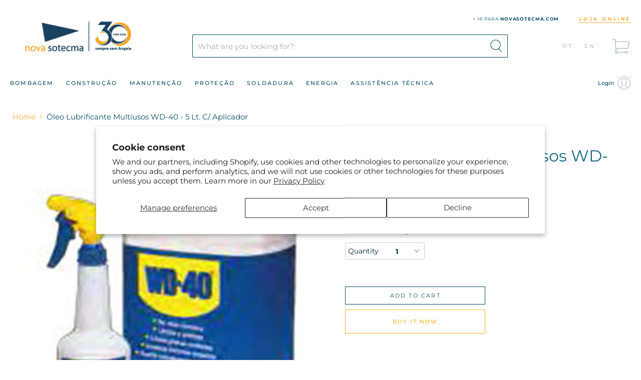

--- FILE ---
content_type: text/html; charset=utf-8
request_url: https://shop.novasotecma.com/en/products/oleo-lubrificante-multiusos-wd-40-5-lt-c-aplicador-30wd44506
body_size: 27776
content:
<!doctype html>
<html class="no-js no-touch" lang="en">
  <head>
      <meta charset="utf-8">
    <meta http-equiv="x-ua-compatible" content="IE=edge">

    <link rel="preconnect" href="https://cdn.shopify.com">
    <link rel="preconnect" href="https://fonts.shopifycdn.com">
    <link rel="preconnect" href="https://v.shopify.com">
    <link rel="preconnect" href="https://cdn.shopifycloud.com">

    <title>Óleo Lubrificante Multiusos WD-40 - 5 Lt. c/ Aplicador — Nova Sotecma</title>

    
      <meta name="description" content="Óleo Lubrificante Multiusos WD-40 - 5 Lt. c/ Aplicador">
    

    
  <link rel="shortcut icon" href="//shop.novasotecma.com/cdn/shop/files/favicon_32x32.png?v=1613714282" type="image/png">


    
      <link rel="canonical" href="https://shop.novasotecma.com/en/products/oleo-lubrificante-multiusos-wd-40-5-lt-c-aplicador-30wd44506" />
    

    <meta name="viewport" content="width=device-width, initial-scale=1, maximum-scale=1">

    
    















<meta property="og:site_name" content="Nova Sotecma">
<meta property="og:url" content="https://shop.novasotecma.com/en/products/oleo-lubrificante-multiusos-wd-40-5-lt-c-aplicador-30wd44506">
<meta property="og:title" content="Óleo Lubrificante Multiusos WD-40 - 5 Lt. c/ Aplicador">
<meta property="og:type" content="website">
<meta property="og:description" content="Óleo Lubrificante Multiusos WD-40 - 5 Lt. c/ Aplicador">




    
    
    

    
    
    <meta
      property="og:image"
      content="https://shop.novasotecma.com/cdn/shop/products/30WD44506_1200x1200.png?v=1743671119"
    />
    <meta
      property="og:image:secure_url"
      content="https://shop.novasotecma.com/cdn/shop/products/30WD44506_1200x1200.png?v=1743671119"
    />
    <meta property="og:image:width" content="1200" />
    <meta property="og:image:height" content="1200" />
    
    
    <meta property="og:image:alt" content="Óleo Lubrificante Multiusos WD-40 - 5 Lt. c/ Aplicador" />
  
















<meta name="twitter:title" content="Óleo Lubrificante Multiusos WD-40 - 5 Lt. c/ Aplicador">
<meta name="twitter:description" content="Óleo Lubrificante Multiusos WD-40 - 5 Lt. c/ Aplicador">


    
    
    
      
      
      <meta name="twitter:card" content="summary">
    
    
    <meta
      property="twitter:image"
      content="https://shop.novasotecma.com/cdn/shop/products/30WD44506_1200x1200_crop_center.png?v=1743671119"
    />
    <meta property="twitter:image:width" content="1200" />
    <meta property="twitter:image:height" content="1200" />
    
    
    <meta property="twitter:image:alt" content="Óleo Lubrificante Multiusos WD-40 - 5 Lt. c/ Aplicador" />
  



    <link rel="preload" href="//shop.novasotecma.com/cdn/fonts/montserrat/montserrat_n5.07ef3781d9c78c8b93c98419da7ad4fbeebb6635.woff2" as="font" crossorigin="anonymous">
    <link rel="preload" as="style" href="//shop.novasotecma.com/cdn/shop/t/2/assets/theme.css?v=108793470564231940361759261274">
    <link rel="preload" as="style" href="//shop.novasotecma.com/cdn/shop/t/2/assets/custom.css?v=89540095828302555991739444310">

    <script>window.performance && window.performance.mark && window.performance.mark('shopify.content_for_header.start');</script><meta name="google-site-verification" content="7hu8yn9aUi-XgK80RHPKZAlswVweo_pM95iEzRngkLs">
<meta id="shopify-digital-wallet" name="shopify-digital-wallet" content="/51946225848/digital_wallets/dialog">
<link rel="alternate" hreflang="x-default" href="https://shop.novasotecma.com/products/oleo-lubrificante-multiusos-wd-40-5-lt-c-aplicador-30wd44506">
<link rel="alternate" hreflang="pt" href="https://shop.novasotecma.com/products/oleo-lubrificante-multiusos-wd-40-5-lt-c-aplicador-30wd44506">
<link rel="alternate" hreflang="en" href="https://shop.novasotecma.com/en/products/oleo-lubrificante-multiusos-wd-40-5-lt-c-aplicador-30wd44506">
<link rel="alternate" type="application/json+oembed" href="https://shop.novasotecma.com/en/products/oleo-lubrificante-multiusos-wd-40-5-lt-c-aplicador-30wd44506.oembed">
<script async="async" src="/checkouts/internal/preloads.js?locale=en-AO"></script>
<script id="shopify-features" type="application/json">{"accessToken":"705dc666eb0e3b00d4f97e1d379107e2","betas":["rich-media-storefront-analytics"],"domain":"shop.novasotecma.com","predictiveSearch":true,"shopId":51946225848,"locale":"en"}</script>
<script>var Shopify = Shopify || {};
Shopify.shop = "novasotecma.myshopify.com";
Shopify.locale = "en";
Shopify.currency = {"active":"AOA","rate":"1.0"};
Shopify.country = "AO";
Shopify.theme = {"name":"Empire","id":116875264184,"schema_name":"Empire","schema_version":"5.7.1","theme_store_id":838,"role":"main"};
Shopify.theme.handle = "null";
Shopify.theme.style = {"id":null,"handle":null};
Shopify.cdnHost = "shop.novasotecma.com/cdn";
Shopify.routes = Shopify.routes || {};
Shopify.routes.root = "/en/";</script>
<script type="module">!function(o){(o.Shopify=o.Shopify||{}).modules=!0}(window);</script>
<script>!function(o){function n(){var o=[];function n(){o.push(Array.prototype.slice.apply(arguments))}return n.q=o,n}var t=o.Shopify=o.Shopify||{};t.loadFeatures=n(),t.autoloadFeatures=n()}(window);</script>
<script id="shop-js-analytics" type="application/json">{"pageType":"product"}</script>
<script defer="defer" async type="module" src="//shop.novasotecma.com/cdn/shopifycloud/shop-js/modules/v2/client.init-shop-cart-sync_WVOgQShq.en.esm.js"></script>
<script defer="defer" async type="module" src="//shop.novasotecma.com/cdn/shopifycloud/shop-js/modules/v2/chunk.common_C_13GLB1.esm.js"></script>
<script defer="defer" async type="module" src="//shop.novasotecma.com/cdn/shopifycloud/shop-js/modules/v2/chunk.modal_CLfMGd0m.esm.js"></script>
<script type="module">
  await import("//shop.novasotecma.com/cdn/shopifycloud/shop-js/modules/v2/client.init-shop-cart-sync_WVOgQShq.en.esm.js");
await import("//shop.novasotecma.com/cdn/shopifycloud/shop-js/modules/v2/chunk.common_C_13GLB1.esm.js");
await import("//shop.novasotecma.com/cdn/shopifycloud/shop-js/modules/v2/chunk.modal_CLfMGd0m.esm.js");

  window.Shopify.SignInWithShop?.initShopCartSync?.({"fedCMEnabled":true,"windoidEnabled":true});

</script>
<script>(function() {
  var isLoaded = false;
  function asyncLoad() {
    if (isLoaded) return;
    isLoaded = true;
    var urls = ["https:\/\/gtranslate.io\/shopify\/gtranslate.js?shop=novasotecma.myshopify.com","https:\/\/easygdpr.b-cdn.net\/v\/1553540745\/gdpr.min.js?shop=novasotecma.myshopify.com","https:\/\/myfaqprime.appspot.com\/bot\/bot-primelite.js?shop=novasotecma.myshopify.com"];
    for (var i = 0; i < urls.length; i++) {
      var s = document.createElement('script');
      s.type = 'text/javascript';
      s.async = true;
      s.src = urls[i];
      var x = document.getElementsByTagName('script')[0];
      x.parentNode.insertBefore(s, x);
    }
  };
  if(window.attachEvent) {
    window.attachEvent('onload', asyncLoad);
  } else {
    window.addEventListener('load', asyncLoad, false);
  }
})();</script>
<script id="__st">var __st={"a":51946225848,"offset":-3600,"reqid":"d972557d-add5-490c-8428-9d45048f4dd6-1769632265","pageurl":"shop.novasotecma.com\/en\/products\/oleo-lubrificante-multiusos-wd-40-5-lt-c-aplicador-30wd44506","u":"4e90630420f2","p":"product","rtyp":"product","rid":6535763427512};</script>
<script>window.ShopifyPaypalV4VisibilityTracking = true;</script>
<script id="captcha-bootstrap">!function(){'use strict';const t='contact',e='account',n='new_comment',o=[[t,t],['blogs',n],['comments',n],[t,'customer']],c=[[e,'customer_login'],[e,'guest_login'],[e,'recover_customer_password'],[e,'create_customer']],r=t=>t.map((([t,e])=>`form[action*='/${t}']:not([data-nocaptcha='true']) input[name='form_type'][value='${e}']`)).join(','),a=t=>()=>t?[...document.querySelectorAll(t)].map((t=>t.form)):[];function s(){const t=[...o],e=r(t);return a(e)}const i='password',u='form_key',d=['recaptcha-v3-token','g-recaptcha-response','h-captcha-response',i],f=()=>{try{return window.sessionStorage}catch{return}},m='__shopify_v',_=t=>t.elements[u];function p(t,e,n=!1){try{const o=window.sessionStorage,c=JSON.parse(o.getItem(e)),{data:r}=function(t){const{data:e,action:n}=t;return t[m]||n?{data:e,action:n}:{data:t,action:n}}(c);for(const[e,n]of Object.entries(r))t.elements[e]&&(t.elements[e].value=n);n&&o.removeItem(e)}catch(o){console.error('form repopulation failed',{error:o})}}const l='form_type',E='cptcha';function T(t){t.dataset[E]=!0}const w=window,h=w.document,L='Shopify',v='ce_forms',y='captcha';let A=!1;((t,e)=>{const n=(g='f06e6c50-85a8-45c8-87d0-21a2b65856fe',I='https://cdn.shopify.com/shopifycloud/storefront-forms-hcaptcha/ce_storefront_forms_captcha_hcaptcha.v1.5.2.iife.js',D={infoText:'Protected by hCaptcha',privacyText:'Privacy',termsText:'Terms'},(t,e,n)=>{const o=w[L][v],c=o.bindForm;if(c)return c(t,g,e,D).then(n);var r;o.q.push([[t,g,e,D],n]),r=I,A||(h.body.append(Object.assign(h.createElement('script'),{id:'captcha-provider',async:!0,src:r})),A=!0)});var g,I,D;w[L]=w[L]||{},w[L][v]=w[L][v]||{},w[L][v].q=[],w[L][y]=w[L][y]||{},w[L][y].protect=function(t,e){n(t,void 0,e),T(t)},Object.freeze(w[L][y]),function(t,e,n,w,h,L){const[v,y,A,g]=function(t,e,n){const i=e?o:[],u=t?c:[],d=[...i,...u],f=r(d),m=r(i),_=r(d.filter((([t,e])=>n.includes(e))));return[a(f),a(m),a(_),s()]}(w,h,L),I=t=>{const e=t.target;return e instanceof HTMLFormElement?e:e&&e.form},D=t=>v().includes(t);t.addEventListener('submit',(t=>{const e=I(t);if(!e)return;const n=D(e)&&!e.dataset.hcaptchaBound&&!e.dataset.recaptchaBound,o=_(e),c=g().includes(e)&&(!o||!o.value);(n||c)&&t.preventDefault(),c&&!n&&(function(t){try{if(!f())return;!function(t){const e=f();if(!e)return;const n=_(t);if(!n)return;const o=n.value;o&&e.removeItem(o)}(t);const e=Array.from(Array(32),(()=>Math.random().toString(36)[2])).join('');!function(t,e){_(t)||t.append(Object.assign(document.createElement('input'),{type:'hidden',name:u})),t.elements[u].value=e}(t,e),function(t,e){const n=f();if(!n)return;const o=[...t.querySelectorAll(`input[type='${i}']`)].map((({name:t})=>t)),c=[...d,...o],r={};for(const[a,s]of new FormData(t).entries())c.includes(a)||(r[a]=s);n.setItem(e,JSON.stringify({[m]:1,action:t.action,data:r}))}(t,e)}catch(e){console.error('failed to persist form',e)}}(e),e.submit())}));const S=(t,e)=>{t&&!t.dataset[E]&&(n(t,e.some((e=>e===t))),T(t))};for(const o of['focusin','change'])t.addEventListener(o,(t=>{const e=I(t);D(e)&&S(e,y())}));const B=e.get('form_key'),M=e.get(l),P=B&&M;t.addEventListener('DOMContentLoaded',(()=>{const t=y();if(P)for(const e of t)e.elements[l].value===M&&p(e,B);[...new Set([...A(),...v().filter((t=>'true'===t.dataset.shopifyCaptcha))])].forEach((e=>S(e,t)))}))}(h,new URLSearchParams(w.location.search),n,t,e,['guest_login'])})(!0,!0)}();</script>
<script integrity="sha256-4kQ18oKyAcykRKYeNunJcIwy7WH5gtpwJnB7kiuLZ1E=" data-source-attribution="shopify.loadfeatures" defer="defer" src="//shop.novasotecma.com/cdn/shopifycloud/storefront/assets/storefront/load_feature-a0a9edcb.js" crossorigin="anonymous"></script>
<script data-source-attribution="shopify.dynamic_checkout.dynamic.init">var Shopify=Shopify||{};Shopify.PaymentButton=Shopify.PaymentButton||{isStorefrontPortableWallets:!0,init:function(){window.Shopify.PaymentButton.init=function(){};var t=document.createElement("script");t.src="https://shop.novasotecma.com/cdn/shopifycloud/portable-wallets/latest/portable-wallets.en.js",t.type="module",document.head.appendChild(t)}};
</script>
<script data-source-attribution="shopify.dynamic_checkout.buyer_consent">
  function portableWalletsHideBuyerConsent(e){var t=document.getElementById("shopify-buyer-consent"),n=document.getElementById("shopify-subscription-policy-button");t&&n&&(t.classList.add("hidden"),t.setAttribute("aria-hidden","true"),n.removeEventListener("click",e))}function portableWalletsShowBuyerConsent(e){var t=document.getElementById("shopify-buyer-consent"),n=document.getElementById("shopify-subscription-policy-button");t&&n&&(t.classList.remove("hidden"),t.removeAttribute("aria-hidden"),n.addEventListener("click",e))}window.Shopify?.PaymentButton&&(window.Shopify.PaymentButton.hideBuyerConsent=portableWalletsHideBuyerConsent,window.Shopify.PaymentButton.showBuyerConsent=portableWalletsShowBuyerConsent);
</script>
<script>
  function portableWalletsCleanup(e){e&&e.src&&console.error("Failed to load portable wallets script "+e.src);var t=document.querySelectorAll("shopify-accelerated-checkout .shopify-payment-button__skeleton, shopify-accelerated-checkout-cart .wallet-cart-button__skeleton"),e=document.getElementById("shopify-buyer-consent");for(let e=0;e<t.length;e++)t[e].remove();e&&e.remove()}function portableWalletsNotLoadedAsModule(e){e instanceof ErrorEvent&&"string"==typeof e.message&&e.message.includes("import.meta")&&"string"==typeof e.filename&&e.filename.includes("portable-wallets")&&(window.removeEventListener("error",portableWalletsNotLoadedAsModule),window.Shopify.PaymentButton.failedToLoad=e,"loading"===document.readyState?document.addEventListener("DOMContentLoaded",window.Shopify.PaymentButton.init):window.Shopify.PaymentButton.init())}window.addEventListener("error",portableWalletsNotLoadedAsModule);
</script>

<script type="module" src="https://shop.novasotecma.com/cdn/shopifycloud/portable-wallets/latest/portable-wallets.en.js" onError="portableWalletsCleanup(this)" crossorigin="anonymous"></script>
<script nomodule>
  document.addEventListener("DOMContentLoaded", portableWalletsCleanup);
</script>

<script id='scb4127' type='text/javascript' async='' src='https://shop.novasotecma.com/cdn/shopifycloud/privacy-banner/storefront-banner.js'></script><link id="shopify-accelerated-checkout-styles" rel="stylesheet" media="screen" href="https://shop.novasotecma.com/cdn/shopifycloud/portable-wallets/latest/accelerated-checkout-backwards-compat.css" crossorigin="anonymous">
<style id="shopify-accelerated-checkout-cart">
        #shopify-buyer-consent {
  margin-top: 1em;
  display: inline-block;
  width: 100%;
}

#shopify-buyer-consent.hidden {
  display: none;
}

#shopify-subscription-policy-button {
  background: none;
  border: none;
  padding: 0;
  text-decoration: underline;
  font-size: inherit;
  cursor: pointer;
}

#shopify-subscription-policy-button::before {
  box-shadow: none;
}

      </style>

<script>window.performance && window.performance.mark && window.performance.mark('shopify.content_for_header.end');</script>

    <link href="//shop.novasotecma.com/cdn/shop/t/2/assets/theme.css?v=108793470564231940361759261274" rel="stylesheet" type="text/css" media="all" />
    <link href="//shop.novasotecma.com/cdn/shop/t/2/assets/custom.css?v=89540095828302555991739444310" rel="stylesheet" type="text/css" media="all" />

    
    <script>
      window.Theme = window.Theme || {};
      window.Theme.routes = {
        "root_url": "/en",
        "account_url": "/en/account",
        "account_login_url": "/en/account/login",
        "account_logout_url": "/en/account/logout",
        "account_register_url": "/en/account/register",
        "account_addresses_url": "/en/account/addresses",
        "collections_url": "/en/collections",
        "all_products_collection_url": "/en/collections/all",
        "search_url": "/en/search",
        "cart_url": "/en/cart",
        "cart_add_url": "/en/cart/add",
        "cart_change_url": "/en/cart/change",
        "cart_clear_url": "/en/cart/clear",
        "product_recommendations_url": "/en/recommendations/products",
      };
    </script>
    

  
  

  

  

  
    <script type="text/javascript">
      try {
        window.EasyGdprSettings = "{\"cookie_banner\":false,\"cookie_banner_cookiename\":\"\",\"cookie_banner_settings\":{},\"current_theme\":\"empire\",\"custom_button_position\":\"\",\"eg_display\":[\"account\"],\"enabled\":true,\"restrict_eu\":true,\"texts\":{\"DATA_ADDRESS\":\"Morada\",\"ACC_REQUEST_THANKYOU\":\"Obrigado pelo seu pedido. Consulte por favor a sua caixa de emails para verificar o nosso email de resposta.\",\"BUTTON_DOWNLOAD\":\"Descarregar dados\",\"BUTTON_EDIT\":\"Alterar dados\",\"DEL_REQUEST_THANKYOU\":\"O seu pedido para apagar a sua informação foi enviado. Os seus dados serão apagados num prazo de 30 dias.\",\"BUTTON_DELETE\":\"Apagar dados\",\"ERROR_REQUEST_PROBLEM\":\"Ocorreu um erro, tente novamente por favor. Caso o erro persista contacte o serviço de apoio, através do email loja.online@novasotecma.com\",\"CONFIRM_DELETE_BUTTON_TEXT\":\"Sim, apaguem por favor.\",\"CONFIRM_DELETE_TITLE\":\"Tem a certeza?\",\"ERROR_PERSONAL_DATA\":\"Ocorreu um erro, tente novamente por favor. Caso o erro persista contacte o serviço de apoio, através do email loja.online@novasotecma.com\",\"DATA_LAST_NAME\":\"Último nome\",\"BUTTON_MY\":\"Dados pessoais\",\"DATA_PHONE\":\"Número de telemóvel\",\"COMMENT_MISSING\":\"Por favor descreva o que pretende alterar nos seus dados pessoais.\",\"MOD_REQUEST_THANKYOU\":\"Obrigado pelo seu pedido. As alterações que solicitou serão efectuados em breve.\",\"DATA_CITY\":\"Cidade\",\"DATA_ZIP\":\"Código Postal\",\"NO_DATA\":\"Não foram encontrados dados pessoais gravados para o email que providenciou.\",\"FEEDBACK_BUTTON\":\"OK\",\"DATA_DATE\":\"Data\",\"CONFIRM_DELETE\":\"De certeza que pretende apagar os seus dados pessoais?\",\"DATA_IP\":\"Morada de IP\",\"FEEDBACK_ERROR_TITLE\":\"Ups, ocorreu um erro.\",\"EMAIL_INVALID\":\"Por favor introduza um email válido.\",\"CONFIRM_DELETE_CANCEL_TEXT\":\"Cancelar\",\"BUTTON_ACCESS\":\"Aceder a área pessoal\",\"DATA_FIRST_NAME\":\"Primeiro nome\",\"FEEDBACK_SUCCESS_TITLE\":\"Sucesso\",\"DATA_COUNTRY\":\"País\"}}";
      } catch (error) {}
    </script>
  



<link href="https://monorail-edge.shopifysvc.com" rel="dns-prefetch">
<script>(function(){if ("sendBeacon" in navigator && "performance" in window) {try {var session_token_from_headers = performance.getEntriesByType('navigation')[0].serverTiming.find(x => x.name == '_s').description;} catch {var session_token_from_headers = undefined;}var session_cookie_matches = document.cookie.match(/_shopify_s=([^;]*)/);var session_token_from_cookie = session_cookie_matches && session_cookie_matches.length === 2 ? session_cookie_matches[1] : "";var session_token = session_token_from_headers || session_token_from_cookie || "";function handle_abandonment_event(e) {var entries = performance.getEntries().filter(function(entry) {return /monorail-edge.shopifysvc.com/.test(entry.name);});if (!window.abandonment_tracked && entries.length === 0) {window.abandonment_tracked = true;var currentMs = Date.now();var navigation_start = performance.timing.navigationStart;var payload = {shop_id: 51946225848,url: window.location.href,navigation_start,duration: currentMs - navigation_start,session_token,page_type: "product"};window.navigator.sendBeacon("https://monorail-edge.shopifysvc.com/v1/produce", JSON.stringify({schema_id: "online_store_buyer_site_abandonment/1.1",payload: payload,metadata: {event_created_at_ms: currentMs,event_sent_at_ms: currentMs}}));}}window.addEventListener('pagehide', handle_abandonment_event);}}());</script>
<script id="web-pixels-manager-setup">(function e(e,d,r,n,o){if(void 0===o&&(o={}),!Boolean(null===(a=null===(i=window.Shopify)||void 0===i?void 0:i.analytics)||void 0===a?void 0:a.replayQueue)){var i,a;window.Shopify=window.Shopify||{};var t=window.Shopify;t.analytics=t.analytics||{};var s=t.analytics;s.replayQueue=[],s.publish=function(e,d,r){return s.replayQueue.push([e,d,r]),!0};try{self.performance.mark("wpm:start")}catch(e){}var l=function(){var e={modern:/Edge?\/(1{2}[4-9]|1[2-9]\d|[2-9]\d{2}|\d{4,})\.\d+(\.\d+|)|Firefox\/(1{2}[4-9]|1[2-9]\d|[2-9]\d{2}|\d{4,})\.\d+(\.\d+|)|Chrom(ium|e)\/(9{2}|\d{3,})\.\d+(\.\d+|)|(Maci|X1{2}).+ Version\/(15\.\d+|(1[6-9]|[2-9]\d|\d{3,})\.\d+)([,.]\d+|)( \(\w+\)|)( Mobile\/\w+|) Safari\/|Chrome.+OPR\/(9{2}|\d{3,})\.\d+\.\d+|(CPU[ +]OS|iPhone[ +]OS|CPU[ +]iPhone|CPU IPhone OS|CPU iPad OS)[ +]+(15[._]\d+|(1[6-9]|[2-9]\d|\d{3,})[._]\d+)([._]\d+|)|Android:?[ /-](13[3-9]|1[4-9]\d|[2-9]\d{2}|\d{4,})(\.\d+|)(\.\d+|)|Android.+Firefox\/(13[5-9]|1[4-9]\d|[2-9]\d{2}|\d{4,})\.\d+(\.\d+|)|Android.+Chrom(ium|e)\/(13[3-9]|1[4-9]\d|[2-9]\d{2}|\d{4,})\.\d+(\.\d+|)|SamsungBrowser\/([2-9]\d|\d{3,})\.\d+/,legacy:/Edge?\/(1[6-9]|[2-9]\d|\d{3,})\.\d+(\.\d+|)|Firefox\/(5[4-9]|[6-9]\d|\d{3,})\.\d+(\.\d+|)|Chrom(ium|e)\/(5[1-9]|[6-9]\d|\d{3,})\.\d+(\.\d+|)([\d.]+$|.*Safari\/(?![\d.]+ Edge\/[\d.]+$))|(Maci|X1{2}).+ Version\/(10\.\d+|(1[1-9]|[2-9]\d|\d{3,})\.\d+)([,.]\d+|)( \(\w+\)|)( Mobile\/\w+|) Safari\/|Chrome.+OPR\/(3[89]|[4-9]\d|\d{3,})\.\d+\.\d+|(CPU[ +]OS|iPhone[ +]OS|CPU[ +]iPhone|CPU IPhone OS|CPU iPad OS)[ +]+(10[._]\d+|(1[1-9]|[2-9]\d|\d{3,})[._]\d+)([._]\d+|)|Android:?[ /-](13[3-9]|1[4-9]\d|[2-9]\d{2}|\d{4,})(\.\d+|)(\.\d+|)|Mobile Safari.+OPR\/([89]\d|\d{3,})\.\d+\.\d+|Android.+Firefox\/(13[5-9]|1[4-9]\d|[2-9]\d{2}|\d{4,})\.\d+(\.\d+|)|Android.+Chrom(ium|e)\/(13[3-9]|1[4-9]\d|[2-9]\d{2}|\d{4,})\.\d+(\.\d+|)|Android.+(UC? ?Browser|UCWEB|U3)[ /]?(15\.([5-9]|\d{2,})|(1[6-9]|[2-9]\d|\d{3,})\.\d+)\.\d+|SamsungBrowser\/(5\.\d+|([6-9]|\d{2,})\.\d+)|Android.+MQ{2}Browser\/(14(\.(9|\d{2,})|)|(1[5-9]|[2-9]\d|\d{3,})(\.\d+|))(\.\d+|)|K[Aa][Ii]OS\/(3\.\d+|([4-9]|\d{2,})\.\d+)(\.\d+|)/},d=e.modern,r=e.legacy,n=navigator.userAgent;return n.match(d)?"modern":n.match(r)?"legacy":"unknown"}(),u="modern"===l?"modern":"legacy",c=(null!=n?n:{modern:"",legacy:""})[u],f=function(e){return[e.baseUrl,"/wpm","/b",e.hashVersion,"modern"===e.buildTarget?"m":"l",".js"].join("")}({baseUrl:d,hashVersion:r,buildTarget:u}),m=function(e){var d=e.version,r=e.bundleTarget,n=e.surface,o=e.pageUrl,i=e.monorailEndpoint;return{emit:function(e){var a=e.status,t=e.errorMsg,s=(new Date).getTime(),l=JSON.stringify({metadata:{event_sent_at_ms:s},events:[{schema_id:"web_pixels_manager_load/3.1",payload:{version:d,bundle_target:r,page_url:o,status:a,surface:n,error_msg:t},metadata:{event_created_at_ms:s}}]});if(!i)return console&&console.warn&&console.warn("[Web Pixels Manager] No Monorail endpoint provided, skipping logging."),!1;try{return self.navigator.sendBeacon.bind(self.navigator)(i,l)}catch(e){}var u=new XMLHttpRequest;try{return u.open("POST",i,!0),u.setRequestHeader("Content-Type","text/plain"),u.send(l),!0}catch(e){return console&&console.warn&&console.warn("[Web Pixels Manager] Got an unhandled error while logging to Monorail."),!1}}}}({version:r,bundleTarget:l,surface:e.surface,pageUrl:self.location.href,monorailEndpoint:e.monorailEndpoint});try{o.browserTarget=l,function(e){var d=e.src,r=e.async,n=void 0===r||r,o=e.onload,i=e.onerror,a=e.sri,t=e.scriptDataAttributes,s=void 0===t?{}:t,l=document.createElement("script"),u=document.querySelector("head"),c=document.querySelector("body");if(l.async=n,l.src=d,a&&(l.integrity=a,l.crossOrigin="anonymous"),s)for(var f in s)if(Object.prototype.hasOwnProperty.call(s,f))try{l.dataset[f]=s[f]}catch(e){}if(o&&l.addEventListener("load",o),i&&l.addEventListener("error",i),u)u.appendChild(l);else{if(!c)throw new Error("Did not find a head or body element to append the script");c.appendChild(l)}}({src:f,async:!0,onload:function(){if(!function(){var e,d;return Boolean(null===(d=null===(e=window.Shopify)||void 0===e?void 0:e.analytics)||void 0===d?void 0:d.initialized)}()){var d=window.webPixelsManager.init(e)||void 0;if(d){var r=window.Shopify.analytics;r.replayQueue.forEach((function(e){var r=e[0],n=e[1],o=e[2];d.publishCustomEvent(r,n,o)})),r.replayQueue=[],r.publish=d.publishCustomEvent,r.visitor=d.visitor,r.initialized=!0}}},onerror:function(){return m.emit({status:"failed",errorMsg:"".concat(f," has failed to load")})},sri:function(e){var d=/^sha384-[A-Za-z0-9+/=]+$/;return"string"==typeof e&&d.test(e)}(c)?c:"",scriptDataAttributes:o}),m.emit({status:"loading"})}catch(e){m.emit({status:"failed",errorMsg:(null==e?void 0:e.message)||"Unknown error"})}}})({shopId: 51946225848,storefrontBaseUrl: "https://shop.novasotecma.com",extensionsBaseUrl: "https://extensions.shopifycdn.com/cdn/shopifycloud/web-pixels-manager",monorailEndpoint: "https://monorail-edge.shopifysvc.com/unstable/produce_batch",surface: "storefront-renderer",enabledBetaFlags: ["2dca8a86"],webPixelsConfigList: [{"id":"772014416","configuration":"{\"config\":\"{\\\"pixel_id\\\":\\\"GT-WP45KDS\\\",\\\"target_country\\\":\\\"AO\\\",\\\"gtag_events\\\":[{\\\"type\\\":\\\"purchase\\\",\\\"action_label\\\":\\\"MC-65X45KF9M8\\\"},{\\\"type\\\":\\\"page_view\\\",\\\"action_label\\\":\\\"MC-65X45KF9M8\\\"},{\\\"type\\\":\\\"view_item\\\",\\\"action_label\\\":\\\"MC-65X45KF9M8\\\"}],\\\"enable_monitoring_mode\\\":false}\"}","eventPayloadVersion":"v1","runtimeContext":"OPEN","scriptVersion":"b2a88bafab3e21179ed38636efcd8a93","type":"APP","apiClientId":1780363,"privacyPurposes":[],"dataSharingAdjustments":{"protectedCustomerApprovalScopes":["read_customer_address","read_customer_email","read_customer_name","read_customer_personal_data","read_customer_phone"]}},{"id":"shopify-app-pixel","configuration":"{}","eventPayloadVersion":"v1","runtimeContext":"STRICT","scriptVersion":"0450","apiClientId":"shopify-pixel","type":"APP","privacyPurposes":["ANALYTICS","MARKETING"]},{"id":"shopify-custom-pixel","eventPayloadVersion":"v1","runtimeContext":"LAX","scriptVersion":"0450","apiClientId":"shopify-pixel","type":"CUSTOM","privacyPurposes":["ANALYTICS","MARKETING"]}],isMerchantRequest: false,initData: {"shop":{"name":"Nova Sotecma","paymentSettings":{"currencyCode":"AOA"},"myshopifyDomain":"novasotecma.myshopify.com","countryCode":"PT","storefrontUrl":"https:\/\/shop.novasotecma.com\/en"},"customer":null,"cart":null,"checkout":null,"productVariants":[{"price":{"amount":72923.0,"currencyCode":"AOA"},"product":{"title":"Óleo Lubrificante Multiusos WD-40 - 5 Lt. c\/ Aplicador","vendor":"WD-40","id":"6535763427512","untranslatedTitle":"Óleo Lubrificante Multiusos WD-40 - 5 Lt. c\/ Aplicador","url":"\/en\/products\/oleo-lubrificante-multiusos-wd-40-5-lt-c-aplicador-30wd44506","type":""},"id":"39247960899768","image":{"src":"\/\/shop.novasotecma.com\/cdn\/shop\/products\/30WD44506.png?v=1743671119"},"sku":"30WD44506","title":"Lubrificantes e Acessórios","untranslatedTitle":"Lubrificantes e Acessórios"}],"purchasingCompany":null},},"https://shop.novasotecma.com/cdn","fcfee988w5aeb613cpc8e4bc33m6693e112",{"modern":"","legacy":""},{"shopId":"51946225848","storefrontBaseUrl":"https:\/\/shop.novasotecma.com","extensionBaseUrl":"https:\/\/extensions.shopifycdn.com\/cdn\/shopifycloud\/web-pixels-manager","surface":"storefront-renderer","enabledBetaFlags":"[\"2dca8a86\"]","isMerchantRequest":"false","hashVersion":"fcfee988w5aeb613cpc8e4bc33m6693e112","publish":"custom","events":"[[\"page_viewed\",{}],[\"product_viewed\",{\"productVariant\":{\"price\":{\"amount\":72923.0,\"currencyCode\":\"AOA\"},\"product\":{\"title\":\"Óleo Lubrificante Multiusos WD-40 - 5 Lt. c\/ Aplicador\",\"vendor\":\"WD-40\",\"id\":\"6535763427512\",\"untranslatedTitle\":\"Óleo Lubrificante Multiusos WD-40 - 5 Lt. c\/ Aplicador\",\"url\":\"\/en\/products\/oleo-lubrificante-multiusos-wd-40-5-lt-c-aplicador-30wd44506\",\"type\":\"\"},\"id\":\"39247960899768\",\"image\":{\"src\":\"\/\/shop.novasotecma.com\/cdn\/shop\/products\/30WD44506.png?v=1743671119\"},\"sku\":\"30WD44506\",\"title\":\"Lubrificantes e Acessórios\",\"untranslatedTitle\":\"Lubrificantes e Acessórios\"}}]]"});</script><script>
  window.ShopifyAnalytics = window.ShopifyAnalytics || {};
  window.ShopifyAnalytics.meta = window.ShopifyAnalytics.meta || {};
  window.ShopifyAnalytics.meta.currency = 'AOA';
  var meta = {"product":{"id":6535763427512,"gid":"gid:\/\/shopify\/Product\/6535763427512","vendor":"WD-40","type":"","handle":"oleo-lubrificante-multiusos-wd-40-5-lt-c-aplicador-30wd44506","variants":[{"id":39247960899768,"price":7292300,"name":"Óleo Lubrificante Multiusos WD-40 - 5 Lt. c\/ Aplicador - Lubrificantes e Acessórios","public_title":"Lubrificantes e Acessórios","sku":"30WD44506"}],"remote":false},"page":{"pageType":"product","resourceType":"product","resourceId":6535763427512,"requestId":"d972557d-add5-490c-8428-9d45048f4dd6-1769632265"}};
  for (var attr in meta) {
    window.ShopifyAnalytics.meta[attr] = meta[attr];
  }
</script>
<script class="analytics">
  (function () {
    var customDocumentWrite = function(content) {
      var jquery = null;

      if (window.jQuery) {
        jquery = window.jQuery;
      } else if (window.Checkout && window.Checkout.$) {
        jquery = window.Checkout.$;
      }

      if (jquery) {
        jquery('body').append(content);
      }
    };

    var hasLoggedConversion = function(token) {
      if (token) {
        return document.cookie.indexOf('loggedConversion=' + token) !== -1;
      }
      return false;
    }

    var setCookieIfConversion = function(token) {
      if (token) {
        var twoMonthsFromNow = new Date(Date.now());
        twoMonthsFromNow.setMonth(twoMonthsFromNow.getMonth() + 2);

        document.cookie = 'loggedConversion=' + token + '; expires=' + twoMonthsFromNow;
      }
    }

    var trekkie = window.ShopifyAnalytics.lib = window.trekkie = window.trekkie || [];
    if (trekkie.integrations) {
      return;
    }
    trekkie.methods = [
      'identify',
      'page',
      'ready',
      'track',
      'trackForm',
      'trackLink'
    ];
    trekkie.factory = function(method) {
      return function() {
        var args = Array.prototype.slice.call(arguments);
        args.unshift(method);
        trekkie.push(args);
        return trekkie;
      };
    };
    for (var i = 0; i < trekkie.methods.length; i++) {
      var key = trekkie.methods[i];
      trekkie[key] = trekkie.factory(key);
    }
    trekkie.load = function(config) {
      trekkie.config = config || {};
      trekkie.config.initialDocumentCookie = document.cookie;
      var first = document.getElementsByTagName('script')[0];
      var script = document.createElement('script');
      script.type = 'text/javascript';
      script.onerror = function(e) {
        var scriptFallback = document.createElement('script');
        scriptFallback.type = 'text/javascript';
        scriptFallback.onerror = function(error) {
                var Monorail = {
      produce: function produce(monorailDomain, schemaId, payload) {
        var currentMs = new Date().getTime();
        var event = {
          schema_id: schemaId,
          payload: payload,
          metadata: {
            event_created_at_ms: currentMs,
            event_sent_at_ms: currentMs
          }
        };
        return Monorail.sendRequest("https://" + monorailDomain + "/v1/produce", JSON.stringify(event));
      },
      sendRequest: function sendRequest(endpointUrl, payload) {
        // Try the sendBeacon API
        if (window && window.navigator && typeof window.navigator.sendBeacon === 'function' && typeof window.Blob === 'function' && !Monorail.isIos12()) {
          var blobData = new window.Blob([payload], {
            type: 'text/plain'
          });

          if (window.navigator.sendBeacon(endpointUrl, blobData)) {
            return true;
          } // sendBeacon was not successful

        } // XHR beacon

        var xhr = new XMLHttpRequest();

        try {
          xhr.open('POST', endpointUrl);
          xhr.setRequestHeader('Content-Type', 'text/plain');
          xhr.send(payload);
        } catch (e) {
          console.log(e);
        }

        return false;
      },
      isIos12: function isIos12() {
        return window.navigator.userAgent.lastIndexOf('iPhone; CPU iPhone OS 12_') !== -1 || window.navigator.userAgent.lastIndexOf('iPad; CPU OS 12_') !== -1;
      }
    };
    Monorail.produce('monorail-edge.shopifysvc.com',
      'trekkie_storefront_load_errors/1.1',
      {shop_id: 51946225848,
      theme_id: 116875264184,
      app_name: "storefront",
      context_url: window.location.href,
      source_url: "//shop.novasotecma.com/cdn/s/trekkie.storefront.a804e9514e4efded663580eddd6991fcc12b5451.min.js"});

        };
        scriptFallback.async = true;
        scriptFallback.src = '//shop.novasotecma.com/cdn/s/trekkie.storefront.a804e9514e4efded663580eddd6991fcc12b5451.min.js';
        first.parentNode.insertBefore(scriptFallback, first);
      };
      script.async = true;
      script.src = '//shop.novasotecma.com/cdn/s/trekkie.storefront.a804e9514e4efded663580eddd6991fcc12b5451.min.js';
      first.parentNode.insertBefore(script, first);
    };
    trekkie.load(
      {"Trekkie":{"appName":"storefront","development":false,"defaultAttributes":{"shopId":51946225848,"isMerchantRequest":null,"themeId":116875264184,"themeCityHash":"7908138512761926505","contentLanguage":"en","currency":"AOA","eventMetadataId":"f9391e7e-8db0-4d6e-95fa-490a70241e4c"},"isServerSideCookieWritingEnabled":true,"monorailRegion":"shop_domain","enabledBetaFlags":["65f19447","b5387b81"]},"Session Attribution":{},"S2S":{"facebookCapiEnabled":false,"source":"trekkie-storefront-renderer","apiClientId":580111}}
    );

    var loaded = false;
    trekkie.ready(function() {
      if (loaded) return;
      loaded = true;

      window.ShopifyAnalytics.lib = window.trekkie;

      var originalDocumentWrite = document.write;
      document.write = customDocumentWrite;
      try { window.ShopifyAnalytics.merchantGoogleAnalytics.call(this); } catch(error) {};
      document.write = originalDocumentWrite;

      window.ShopifyAnalytics.lib.page(null,{"pageType":"product","resourceType":"product","resourceId":6535763427512,"requestId":"d972557d-add5-490c-8428-9d45048f4dd6-1769632265","shopifyEmitted":true});

      var match = window.location.pathname.match(/checkouts\/(.+)\/(thank_you|post_purchase)/)
      var token = match? match[1]: undefined;
      if (!hasLoggedConversion(token)) {
        setCookieIfConversion(token);
        window.ShopifyAnalytics.lib.track("Viewed Product",{"currency":"AOA","variantId":39247960899768,"productId":6535763427512,"productGid":"gid:\/\/shopify\/Product\/6535763427512","name":"Óleo Lubrificante Multiusos WD-40 - 5 Lt. c\/ Aplicador - Lubrificantes e Acessórios","price":"72923.00","sku":"30WD44506","brand":"WD-40","variant":"Lubrificantes e Acessórios","category":"","nonInteraction":true,"remote":false},undefined,undefined,{"shopifyEmitted":true});
      window.ShopifyAnalytics.lib.track("monorail:\/\/trekkie_storefront_viewed_product\/1.1",{"currency":"AOA","variantId":39247960899768,"productId":6535763427512,"productGid":"gid:\/\/shopify\/Product\/6535763427512","name":"Óleo Lubrificante Multiusos WD-40 - 5 Lt. c\/ Aplicador - Lubrificantes e Acessórios","price":"72923.00","sku":"30WD44506","brand":"WD-40","variant":"Lubrificantes e Acessórios","category":"","nonInteraction":true,"remote":false,"referer":"https:\/\/shop.novasotecma.com\/en\/products\/oleo-lubrificante-multiusos-wd-40-5-lt-c-aplicador-30wd44506"});
      }
    });


        var eventsListenerScript = document.createElement('script');
        eventsListenerScript.async = true;
        eventsListenerScript.src = "//shop.novasotecma.com/cdn/shopifycloud/storefront/assets/shop_events_listener-3da45d37.js";
        document.getElementsByTagName('head')[0].appendChild(eventsListenerScript);

})();</script>
<script
  defer
  src="https://shop.novasotecma.com/cdn/shopifycloud/perf-kit/shopify-perf-kit-3.1.0.min.js"
  data-application="storefront-renderer"
  data-shop-id="51946225848"
  data-render-region="gcp-us-east1"
  data-page-type="product"
  data-theme-instance-id="116875264184"
  data-theme-name="Empire"
  data-theme-version="5.7.1"
  data-monorail-region="shop_domain"
  data-resource-timing-sampling-rate="10"
  data-shs="true"
  data-shs-beacon="true"
  data-shs-export-with-fetch="true"
  data-shs-logs-sample-rate="1"
  data-shs-beacon-endpoint="https://shop.novasotecma.com/api/collect"
></script>
</head>

  <body class="template-product" data-instant-allow-query-string >
    <script>
      document.documentElement.className=document.documentElement.className.replace(/\bno-js\b/,'js');
      if(window.Shopify&&window.Shopify.designMode)document.documentElement.className+=' in-theme-editor';
      if(('ontouchstart' in window)||window.DocumentTouch&&document instanceof DocumentTouch)document.documentElement.className=document.documentElement.className.replace(/\bno-touch\b/,'has-touch');
    </script>
    <a class="skip-to-main" href="#site-main">Skip to content</a>
    
    <header
      class="site-header site-header-nav--open"
      role="banner"
      data-site-header
    >
      <div id="shopify-section-static-announcement" class="shopify-section site-announcement"><script
  type="application/json"
  data-section-id="static-announcement"
  data-section-type="static-announcement">
</script>









  
    <div
      class="
        announcement-bar
        
      "
      style="
        color: #002730;
        background: #ffffff;
      ">
      

      
        <div class="announcement-bar-text">
          <a href="https://www.novasotecma.com">< Ir para <strong class="notranslate">novasotecma.com</strong></a><span>Loja Online</span>
        </div>
      

      <div class="announcement-bar-text-mobile">
        
          <a href="https://www.novasotecma.com">< Ir para <strong class="notranslate">novasotecma.com</strong></a><span>Loja Online</span>
        
      </div>
    </div>
  


</div>
      <div id="shopify-section-static-header" class="shopify-section site-header-wrapper"><script
  type="application/json"
  data-section-id="static-header"
  data-section-type="static-header"
  data-section-data>
  {
    "settings": {
      "sticky_header": true,
      "live_search": {
        "enable": true,
        "enable_images": true,
        "enable_content": false,
        "money_format": "Kz{{amount_with_comma_separator}}",
        "show_mobile_search_bar": true,
        "context": {
          "view_all_results": "View all results",
          "view_all_products": "View all products",
          "content_results": {
            "title": "Pages \u0026amp; Posts",
            "no_results": "No results."
          },
          "no_results_products": {
            "title": "No products for “*terms*”.",
            "title_in_category": "No products for “*terms*” in *category*.",
            "message": "Sorry, we couldn’t find any matches."
          }
        }
      }
    }
  }
</script>




<style data-shopify>
  .site-logo {
    max-width: 250px;
  }

  .site-logo-image {
    max-height: 100px;
  }
</style>

<div
  class="
    site-header-main
    
      site-header--full-width
    
  "
  data-site-header-main
  data-site-header-sticky
  
    data-site-header-mobile-search-bar
  
>
  <button class="site-header-menu-toggle" data-menu-toggle>
    <div class="site-header-menu-toggle--button" tabindex="-1">
      <span class="toggle-icon--bar toggle-icon--bar-top"></span>
      <span class="toggle-icon--bar toggle-icon--bar-middle"></span>
      <span class="toggle-icon--bar toggle-icon--bar-bottom"></span>
      <span class="visually-hidden">Menu</span>
    </div>
  </button>

  

  <div
    class="
      site-header-main-content
      
    "
  >
    <div class="site-header-logo">
      <a
        class="site-logo"
        href="/en">
        
          
          

          

  

  <img
    
      src="//shop.novasotecma.com/cdn/shop/files/LogoNS30_002_200x80.png?v=1739205616"
    
    alt=""

    
      data-rimg
      srcset="//shop.novasotecma.com/cdn/shop/files/LogoNS30_002_200x80.png?v=1739205616 1x"
    

    class="site-logo-image"
    
    
  >




        
      </a>
    </div>

    





<div class="live-search" data-live-search><form
    class="
      live-search-form
      form-fields-inline
      
    "
    action="/en/search"
    method="get"
    role="search"
    aria-label="Product"
    data-live-search-form
  >
    <input type="hidden" name="type" value="product">
    <div class="form-field no-label"><input
        class="form-field-input live-search-form-field"
        type="text"
        name="q"
        aria-label="Search"
        placeholder="What are you looking for?"
        
        autocomplete="off"
        data-live-search-input>
      <button
        class="live-search-takeover-cancel"
        type="button"
        data-live-search-takeover-cancel>
        Cancel
      </button>

      <button
        class="live-search-button"
        type="submit"
        aria-label="Search"
        data-live-search-submit
      >
        <span class="search-icon search-icon--inactive">
          <svg
  aria-hidden="true"
  focusable="false"
  role="presentation"
  xmlns="http://www.w3.org/2000/svg"
  width="20"
  height="21"
  viewBox="0 0 20 21"
>
  <svg id="HOME_Desktop" data-name="HOME Desktop" xmlns="http://www.w3.org/2000/svg" viewBox="0 0 50 50"><defs><style>.cls-1{fill:#004b64;}</style></defs><title>icon-33</title><path class="cls-1" d="M39.37,39.59l-7.88-7.87A12.74,12.74,0,1,0,23.2,34.8a12.61,12.61,0,0,0,7.25-2.28l8,8ZM11.75,22.05A11.45,11.45,0,1,1,23.2,33.5,11.45,11.45,0,0,1,11.75,22.05Z"/></svg>
</svg>
        </span>
        <span class="search-icon search-icon--active">
          <svg
  aria-hidden="true"
  focusable="false"
  role="presentation"
  width="26"
  height="26"
  viewBox="0 0 26 26"
  xmlns="http://www.w3.org/2000/svg"
>
  <g fill-rule="nonzero" fill="currentColor">
    <path d="M13 26C5.82 26 0 20.18 0 13S5.82 0 13 0s13 5.82 13 13-5.82 13-13 13zm0-3.852a9.148 9.148 0 1 0 0-18.296 9.148 9.148 0 0 0 0 18.296z" opacity=".29"/><path d="M13 26c7.18 0 13-5.82 13-13a1.926 1.926 0 0 0-3.852 0A9.148 9.148 0 0 1 13 22.148 1.926 1.926 0 0 0 13 26z"/>
  </g>
</svg>
        </span>
      </button>
    </div>

    <div class="search-flydown" data-live-search-flydown>
      <div class="search-flydown--placeholder" data-live-search-placeholder>
        <div class="search-flydown--product-items">
          
            <a class="search-flydown--product search-flydown--product" href="#">
              
                <div class="search-flydown--product-image">
                  <svg class="placeholder--image placeholder--content-image" xmlns="http://www.w3.org/2000/svg" viewBox="0 0 525.5 525.5"><path d="M324.5 212.7H203c-1.6 0-2.8 1.3-2.8 2.8V308c0 1.6 1.3 2.8 2.8 2.8h121.6c1.6 0 2.8-1.3 2.8-2.8v-92.5c0-1.6-1.3-2.8-2.9-2.8zm1.1 95.3c0 .6-.5 1.1-1.1 1.1H203c-.6 0-1.1-.5-1.1-1.1v-92.5c0-.6.5-1.1 1.1-1.1h121.6c.6 0 1.1.5 1.1 1.1V308z"/><path d="M210.4 299.5H240v.1s.1 0 .2-.1h75.2v-76.2h-105v76.2zm1.8-7.2l20-20c1.6-1.6 3.8-2.5 6.1-2.5s4.5.9 6.1 2.5l1.5 1.5 16.8 16.8c-12.9 3.3-20.7 6.3-22.8 7.2h-27.7v-5.5zm101.5-10.1c-20.1 1.7-36.7 4.8-49.1 7.9l-16.9-16.9 26.3-26.3c1.6-1.6 3.8-2.5 6.1-2.5s4.5.9 6.1 2.5l27.5 27.5v7.8zm-68.9 15.5c9.7-3.5 33.9-10.9 68.9-13.8v13.8h-68.9zm68.9-72.7v46.8l-26.2-26.2c-1.9-1.9-4.5-3-7.3-3s-5.4 1.1-7.3 3l-26.3 26.3-.9-.9c-1.9-1.9-4.5-3-7.3-3s-5.4 1.1-7.3 3l-18.8 18.8V225h101.4z"/><path d="M232.8 254c4.6 0 8.3-3.7 8.3-8.3s-3.7-8.3-8.3-8.3-8.3 3.7-8.3 8.3 3.7 8.3 8.3 8.3zm0-14.9c3.6 0 6.6 2.9 6.6 6.6s-2.9 6.6-6.6 6.6-6.6-2.9-6.6-6.6 3-6.6 6.6-6.6z"/></svg>
                </div>
              

              <div class="search-flydown--product-text">
                <span class="search-flydown--product-title placeholder--content-text"></span>
                <span class="search-flydown--product-price placeholder--content-text"></span>
              </div>
            </a>
          
            <a class="search-flydown--product search-flydown--product" href="#">
              
                <div class="search-flydown--product-image">
                  <svg class="placeholder--image placeholder--content-image" xmlns="http://www.w3.org/2000/svg" viewBox="0 0 525.5 525.5"><path d="M324.5 212.7H203c-1.6 0-2.8 1.3-2.8 2.8V308c0 1.6 1.3 2.8 2.8 2.8h121.6c1.6 0 2.8-1.3 2.8-2.8v-92.5c0-1.6-1.3-2.8-2.9-2.8zm1.1 95.3c0 .6-.5 1.1-1.1 1.1H203c-.6 0-1.1-.5-1.1-1.1v-92.5c0-.6.5-1.1 1.1-1.1h121.6c.6 0 1.1.5 1.1 1.1V308z"/><path d="M210.4 299.5H240v.1s.1 0 .2-.1h75.2v-76.2h-105v76.2zm1.8-7.2l20-20c1.6-1.6 3.8-2.5 6.1-2.5s4.5.9 6.1 2.5l1.5 1.5 16.8 16.8c-12.9 3.3-20.7 6.3-22.8 7.2h-27.7v-5.5zm101.5-10.1c-20.1 1.7-36.7 4.8-49.1 7.9l-16.9-16.9 26.3-26.3c1.6-1.6 3.8-2.5 6.1-2.5s4.5.9 6.1 2.5l27.5 27.5v7.8zm-68.9 15.5c9.7-3.5 33.9-10.9 68.9-13.8v13.8h-68.9zm68.9-72.7v46.8l-26.2-26.2c-1.9-1.9-4.5-3-7.3-3s-5.4 1.1-7.3 3l-26.3 26.3-.9-.9c-1.9-1.9-4.5-3-7.3-3s-5.4 1.1-7.3 3l-18.8 18.8V225h101.4z"/><path d="M232.8 254c4.6 0 8.3-3.7 8.3-8.3s-3.7-8.3-8.3-8.3-8.3 3.7-8.3 8.3 3.7 8.3 8.3 8.3zm0-14.9c3.6 0 6.6 2.9 6.6 6.6s-2.9 6.6-6.6 6.6-6.6-2.9-6.6-6.6 3-6.6 6.6-6.6z"/></svg>
                </div>
              

              <div class="search-flydown--product-text">
                <span class="search-flydown--product-title placeholder--content-text"></span>
                <span class="search-flydown--product-price placeholder--content-text"></span>
              </div>
            </a>
          
            <a class="search-flydown--product search-flydown--product" href="#">
              
                <div class="search-flydown--product-image">
                  <svg class="placeholder--image placeholder--content-image" xmlns="http://www.w3.org/2000/svg" viewBox="0 0 525.5 525.5"><path d="M324.5 212.7H203c-1.6 0-2.8 1.3-2.8 2.8V308c0 1.6 1.3 2.8 2.8 2.8h121.6c1.6 0 2.8-1.3 2.8-2.8v-92.5c0-1.6-1.3-2.8-2.9-2.8zm1.1 95.3c0 .6-.5 1.1-1.1 1.1H203c-.6 0-1.1-.5-1.1-1.1v-92.5c0-.6.5-1.1 1.1-1.1h121.6c.6 0 1.1.5 1.1 1.1V308z"/><path d="M210.4 299.5H240v.1s.1 0 .2-.1h75.2v-76.2h-105v76.2zm1.8-7.2l20-20c1.6-1.6 3.8-2.5 6.1-2.5s4.5.9 6.1 2.5l1.5 1.5 16.8 16.8c-12.9 3.3-20.7 6.3-22.8 7.2h-27.7v-5.5zm101.5-10.1c-20.1 1.7-36.7 4.8-49.1 7.9l-16.9-16.9 26.3-26.3c1.6-1.6 3.8-2.5 6.1-2.5s4.5.9 6.1 2.5l27.5 27.5v7.8zm-68.9 15.5c9.7-3.5 33.9-10.9 68.9-13.8v13.8h-68.9zm68.9-72.7v46.8l-26.2-26.2c-1.9-1.9-4.5-3-7.3-3s-5.4 1.1-7.3 3l-26.3 26.3-.9-.9c-1.9-1.9-4.5-3-7.3-3s-5.4 1.1-7.3 3l-18.8 18.8V225h101.4z"/><path d="M232.8 254c4.6 0 8.3-3.7 8.3-8.3s-3.7-8.3-8.3-8.3-8.3 3.7-8.3 8.3 3.7 8.3 8.3 8.3zm0-14.9c3.6 0 6.6 2.9 6.6 6.6s-2.9 6.6-6.6 6.6-6.6-2.9-6.6-6.6 3-6.6 6.6-6.6z"/></svg>
                </div>
              

              <div class="search-flydown--product-text">
                <span class="search-flydown--product-title placeholder--content-text"></span>
                <span class="search-flydown--product-price placeholder--content-text"></span>
              </div>
            </a>
          
        </div>
      </div>

      <div class="search-flydown--results " data-live-search-results></div>

      
    </div>
  </form>
</div>


    
  </div>
  
  <div class="site-header-lang">
    <!-- GTranslate: https://gtranslate.io/ -->
<a onclick="triggerGTranslate('pt')" title="Português" class="glink nturl notranslate lang_pt">PT</a> <a onclick="triggerGTranslate('en')" title="English" class="glink nturl notranslate lang_en">EN</a> 
<style>
#goog-gt-tt {display:none !important;}
.goog-te-banner-frame {display:none !important;}
.goog-te-menu-value:hover {text-decoration:none !important;}
body {top:0 !important;}
#google_translate_element2 {display:none!important;}
</style>

<div id="google_translate_element2"></div>
<script>
function googleTranslateElementInit2() {
	new google.translate.TranslateElement({pageLanguage: 'pt',autoDisplay: false}, 'google_translate_element2');
	
	setTimeout(initGTranslate(),500);
}
</script><script src="//translate.google.com/translate_a/element.js?cb=googleTranslateElementInit2"></script>


<script>
if(typeof GTranslateGetCurrentLang != 'function')function GTranslateGetCurrentLang() {var keyValue = document.cookie.match('(^|;) ?googtrans=([^;]*)(;|$)');return keyValue ? keyValue[2].split('/')[2] : null;}
function GTranslateFireEvent(element,event){try{if(document.createEventObject){var evt=document.createEventObject();element.fireEvent('on'+event,evt)}else{var evt=document.createEvent('HTMLEvents');evt.initEvent(event,true,true);element.dispatchEvent(evt)}}catch(e){}}

function triggerGTranslate(lang){
	if (lang == 'en')
	{
		doGTranslate('pt|en');
		
		setTimeout(function(){
			var linkurl = window.location.href;
			if (linkurl.indexOf("https://shop.novasotecma.com/en/") == -1){
				linkurl = linkurl.replace("https://shop.novasotecma.com/","https://shop.novasotecma.com/en/");
			}
			if (linkurl == "https://shop.novasotecma.com/en")
			{
				linkurl = "https://shop.novasotecma.com/en/"
			}
			
			window.location.href=linkurl;
		},700);
	}
	else{
		doGTranslate('pt|pt');
		
		setTimeout(function(){
			var linkurl = window.location.href;
			linkurl = linkurl.replace("https://shop.novasotecma.com/en/","https://shop.novasotecma.com/");
			if (linkurl == "https://shop.novasotecma.com/en")
			{
				linkurl = "https://shop.novasotecma.com/"
			}
			
			window.location.href=linkurl;
		},700);
	}
}

function initGTranslate(){
	var linkurl = window.location.href;
	if (linkurl.indexOf("https://shop.novasotecma.com/en/") != -1 || linkurl == "https://shop.novasotecma.com/en")
	{
		$(".site-header-lang > a, .site-footer-lang > a").removeClass("active");
		$(".site-header-lang .lang_en, .site-footer-lang .lang_en").addClass("active");
	}
	else{
		$(".site-header-lang > a, .site-footer-lang > a").removeClass("active");
		$(".site-header-lang .lang_pt, .site-footer-lang .lang_pt").addClass("active");
	}
	
	if ((linkurl.indexOf("https://shop.novasotecma.com/en/") != -1 || linkurl == "https://shop.novasotecma.com/en")  && GTranslateGetCurrentLang() == null)
	{
		setTimeout(doGTranslate('pt|en'),500);
	}
}

function doGTranslate(lang_pair){
if(lang_pair.value)lang_pair=lang_pair.value;if(lang_pair=='')return;var lang=lang_pair.split('|')[1];if(GTranslateGetCurrentLang() == null && lang == lang_pair.split('|')[0])return;if(typeof ga == 'function'){ga('send', 'event', 'GTranslate', lang, location.hostname+location.pathname+location.search);}else{if(typeof _gaq!='undefined')_gaq.push(['_trackEvent', 'GTranslate', lang, location.hostname+location.pathname+location.search]);}var teCombo;var sel=document.getElementsByTagName('select');for(var i=0;i<sel.length;i++)if(/goog-te-combo/.test(sel[i].className))teCombo=sel[i];if(document.getElementById('google_translate_element2')==null||document.getElementById('google_translate_element2').innerHTML.length==0||teCombo.length==0||teCombo.innerHTML.length==0){setTimeout(function(){doGTranslate(lang_pair)},500)}else{teCombo.value=lang;GTranslateFireEvent(teCombo,'change');GTranslateFireEvent(teCombo,'change')}}
</script>
<style>a.glink {text-decoration:none;}
a.glink span {margin-right:5px;font-size:15px;vertical-align:middle;}
a.glink img {vertical-align:middle;display:inline;border:0;padding:0;margin:0;opacity:0.8;}
a.glink:hover img {opacity:1;}
</style>
<script>setTimeout(function() {if(typeof window.gtranslate_installed == "undefined" && typeof console != "undefined") console.log("To uninstall GTranslate properly please follow the instructions on https://docs.gtranslate.io/how-tos/how-to-remove-gtranslate-app-from-shopify")}, 4000);</script>
  </div>
  

  <div class="site-header-cart">
    <a class="site-header-cart--button" href="/en/cart">
      <span
        class="site-header-cart--count "
        data-header-cart-count="">
      </span>

      <svg id="HOME_Desktop" data-name="HOME Desktop" xmlns="http://www.w3.org/2000/svg" viewBox="0 0 50 50"><defs><style>.cls-1{fill:#f9ad32;}</style></defs><title>icon-33</title><path class="cls-1" d="M48.66,12.78a.83.83,0,0,0-.63-.3H10L9.24,5.92a.8.8,0,0,0-.8-.71H2A.81.81,0,0,0,2,6.82H7.71l.73,6.53h0l1.62,18.59h0l.75,6.74a4,4,0,1,0,5.63,4.48H36a4,4,0,1,0,0-1.62H16.44a4.05,4.05,0,0,0-4-3.23h-.09l-.63-5.66H44a.81.81,0,0,0,.79-.64l4-18.58A.83.83,0,0,0,48.66,12.78ZM40,40a2.42,2.42,0,1,1-2.43,2.42A2.42,2.42,0,0,1,40,40ZM14.9,42.37A2.43,2.43,0,1,1,12.48,40,2.42,2.42,0,0,1,14.9,42.37ZM43.34,31.06H11.6l-1.47-17H47Z"/></svg>
      <span class="visually-hidden">View cart</span>
    </a>
  </div>
</div>

<div
  class="
    site-navigation-wrapper

    
      site-navigation--has-actions
    

    
      site-header--full-width
    
  "
  data-site-navigation
  id="site-header-nav"
>
  <nav
    class="site-navigation"
    aria-label="Main"
  >
    




<ul
  class="navmenu navmenu-depth-1"
  data-navmenu
  aria-label="Menu Principal"
>
  
    
    

    
    
    
    
    
<li
      class="navmenu-item            navmenu-id-bombagem      "
      
      
      
    >
      <a
        class="navmenu-link  "
        href="/en/collections/bombagem"
        
      >
        Bombagem
        
      </a>

      
    </li>
  
    
    

    
    
    
    
    
<li
      class="navmenu-item            navmenu-id-construcao      "
      
      
      
    >
      <a
        class="navmenu-link  "
        href="/en/collections/construcao"
        
      >
        Construção
        
      </a>

      
    </li>
  
    
    

    
    
    
    
    
<li
      class="navmenu-item            navmenu-id-manutencao      "
      
      
      
    >
      <a
        class="navmenu-link  "
        href="/en/collections/manutencao"
        
      >
        Manutenção
        
      </a>

      
    </li>
  
    
    

    
    
    
    
    
<li
      class="navmenu-item            navmenu-id-protecao      "
      
      
      
    >
      <a
        class="navmenu-link  "
        href="/en/collections/protecao"
        
      >
        Proteção
        
      </a>

      
    </li>
  
    
    

    
    
    
    
    
<li
      class="navmenu-item            navmenu-id-soldadura      "
      
      
      
    >
      <a
        class="navmenu-link  "
        href="/en/collections/soldadura"
        
      >
        Soldadura
        
      </a>

      
    </li>
  
    
    

    
    
    
    
    
<li
      class="navmenu-item            navmenu-id-energia      "
      
      
      
    >
      <a
        class="navmenu-link  "
        href="/en/collections/energia"
        
      >
        Energia
        
      </a>

      
    </li>
  
    
    

    
    
    
    
    
<li
      class="navmenu-item            navmenu-id-assistencia-tecnica      "
      
      
      
    >
      <a
        class="navmenu-link  "
        href="https://novasotecma.com/servicos/"
        
      >
        Assistência Técnica
        
      </a>

      
    </li>
  
</ul>


    <ul class="site-header-actions" data-header-actions>
  
    
      <li class="site-header-account-link">
        <a href="/en/account/login">
          Login
          
          <svg id="HOME_Desktop" data-name="HOME Desktop" xmlns="http://www.w3.org/2000/svg" viewBox="0 0 50 50"><defs><style>.cls-1{fill:#9cb0b5;}</style></defs><title>icon-33</title><path class="cls-1" d="M48.5,25.1A23.24,23.24,0,1,0,9.57,42.21l0,0,.75.63a1.58,1.58,0,0,1,.15.12c.4.33.82.64,1.24.95l.41.29c.46.31.92.61,1.39.88l.31.19c.52.29,1,.57,1.59.82l.12.06A23.31,23.31,0,0,0,21.13,48l.16,0c.61.11,1.22.19,1.85.25l.23,0c.62,0,1.25.08,1.89.08s1.26,0,1.88-.08l.24,0c.62,0,1.23-.14,1.84-.24l.16,0a23,23,0,0,0,5.53-1.73l.2-.09c.52-.25,1-.51,1.53-.79l.37-.22c.45-.27.9-.54,1.34-.84l.46-.33c.37-.27.74-.54,1.09-.83l.24-.19.77-.64,0,0A23.18,23.18,0,0,0,48.5,25.1ZM37.91,42.53c-.3.21-.6.42-.91.62l-.42.27c-.4.25-.8.48-1.22.7l-.27.14a21.74,21.74,0,0,1-3,1.25l-.11,0c-.53.18-1.07.33-1.61.46h0c-.55.14-1.11.25-1.66.35h-.05c-.52.08-1.05.14-1.58.19l-.29,0c-.52,0-1.05.06-1.58.06s-1.07,0-1.6-.06l-.27,0c-.54,0-1.07-.11-1.6-.19h-.07a21.68,21.68,0,0,1-3.29-.82l-.1,0c-.53-.18-1-.38-1.57-.6h0q-.73-.32-1.44-.69l-.19-.09c-.43-.23-.85-.48-1.27-.74-.12-.08-.25-.15-.37-.24-.38-.25-.76-.51-1.13-.79l-.11-.08.08,0L19,38.56a3.57,3.57,0,0,0,1.86-3.14V32.37l-.19-.23a14.18,14.18,0,0,1-2.54-5.25l-.07-.34-.29-.18a1.4,1.4,0,0,1-.65-1.18v-3a1.41,1.41,0,0,1,.47-1l.28-.25V16.09A5.1,5.1,0,0,1,19,12.41c1.22-1.4,3.32-2.1,6.22-2.1s5,.7,6.21,2.08a5.21,5.21,0,0,1,1.2,3.7v4.82l.28.25a1.41,1.41,0,0,1,.47,1v3a1.42,1.42,0,0,1-1,1.33l-.42.13-.14.42a15.63,15.63,0,0,1-2.11,4.25,9.34,9.34,0,0,1-.62.81l-.21.23v3.13a3.56,3.56,0,0,0,2,3.2L38,42.26l.14.07Zm1.64-1.33a6.47,6.47,0,0,0-.75-.45l-7.16-3.58a1.87,1.87,0,0,1-1-1.68V33c.17-.2.34-.43.52-.69A17,17,0,0,0,33.33,28a3.05,3.05,0,0,0,1.77-2.78v-3a3.11,3.11,0,0,0-.75-2V16.25a6.82,6.82,0,0,0-1.59-4.95c-1.56-1.78-4.08-2.68-7.5-2.68s-5.93.9-7.49,2.68a6.82,6.82,0,0,0-1.59,4.95v3.94a3.09,3.09,0,0,0-.75,2v3a3.11,3.11,0,0,0,1.13,2.39A15.65,15.65,0,0,0,19.18,33v2.45a1.89,1.89,0,0,1-1,1.65l-6.69,3.65a5.5,5.5,0,0,0-.63.4,21.55,21.55,0,1,1,28.67.08Z"/></svg>
        </a>
      </li>
    
  
</ul>

  </nav>
</div>

<div class="site-mobile-nav" id="site-mobile-nav" data-mobile-nav tabindex="0">
  <div class="mobile-nav-panel" data-mobile-nav-panel>

    <ul class="site-header-actions" data-header-actions>
  
    
      <li class="site-header-account-link">
        <a href="/en/account/login">
          Login
          
          <svg id="HOME_Desktop" data-name="HOME Desktop" xmlns="http://www.w3.org/2000/svg" viewBox="0 0 50 50"><defs><style>.cls-1{fill:#9cb0b5;}</style></defs><title>icon-33</title><path class="cls-1" d="M48.5,25.1A23.24,23.24,0,1,0,9.57,42.21l0,0,.75.63a1.58,1.58,0,0,1,.15.12c.4.33.82.64,1.24.95l.41.29c.46.31.92.61,1.39.88l.31.19c.52.29,1,.57,1.59.82l.12.06A23.31,23.31,0,0,0,21.13,48l.16,0c.61.11,1.22.19,1.85.25l.23,0c.62,0,1.25.08,1.89.08s1.26,0,1.88-.08l.24,0c.62,0,1.23-.14,1.84-.24l.16,0a23,23,0,0,0,5.53-1.73l.2-.09c.52-.25,1-.51,1.53-.79l.37-.22c.45-.27.9-.54,1.34-.84l.46-.33c.37-.27.74-.54,1.09-.83l.24-.19.77-.64,0,0A23.18,23.18,0,0,0,48.5,25.1ZM37.91,42.53c-.3.21-.6.42-.91.62l-.42.27c-.4.25-.8.48-1.22.7l-.27.14a21.74,21.74,0,0,1-3,1.25l-.11,0c-.53.18-1.07.33-1.61.46h0c-.55.14-1.11.25-1.66.35h-.05c-.52.08-1.05.14-1.58.19l-.29,0c-.52,0-1.05.06-1.58.06s-1.07,0-1.6-.06l-.27,0c-.54,0-1.07-.11-1.6-.19h-.07a21.68,21.68,0,0,1-3.29-.82l-.1,0c-.53-.18-1-.38-1.57-.6h0q-.73-.32-1.44-.69l-.19-.09c-.43-.23-.85-.48-1.27-.74-.12-.08-.25-.15-.37-.24-.38-.25-.76-.51-1.13-.79l-.11-.08.08,0L19,38.56a3.57,3.57,0,0,0,1.86-3.14V32.37l-.19-.23a14.18,14.18,0,0,1-2.54-5.25l-.07-.34-.29-.18a1.4,1.4,0,0,1-.65-1.18v-3a1.41,1.41,0,0,1,.47-1l.28-.25V16.09A5.1,5.1,0,0,1,19,12.41c1.22-1.4,3.32-2.1,6.22-2.1s5,.7,6.21,2.08a5.21,5.21,0,0,1,1.2,3.7v4.82l.28.25a1.41,1.41,0,0,1,.47,1v3a1.42,1.42,0,0,1-1,1.33l-.42.13-.14.42a15.63,15.63,0,0,1-2.11,4.25,9.34,9.34,0,0,1-.62.81l-.21.23v3.13a3.56,3.56,0,0,0,2,3.2L38,42.26l.14.07Zm1.64-1.33a6.47,6.47,0,0,0-.75-.45l-7.16-3.58a1.87,1.87,0,0,1-1-1.68V33c.17-.2.34-.43.52-.69A17,17,0,0,0,33.33,28a3.05,3.05,0,0,0,1.77-2.78v-3a3.11,3.11,0,0,0-.75-2V16.25a6.82,6.82,0,0,0-1.59-4.95c-1.56-1.78-4.08-2.68-7.5-2.68s-5.93.9-7.49,2.68a6.82,6.82,0,0,0-1.59,4.95v3.94a3.09,3.09,0,0,0-.75,2v3a3.11,3.11,0,0,0,1.13,2.39A15.65,15.65,0,0,0,19.18,33v2.45a1.89,1.89,0,0,1-1,1.65l-6.69,3.65a5.5,5.5,0,0,0-.63.4,21.55,21.55,0,1,1,28.67.08Z"/></svg>
        </a>
      </li>
    
  
</ul>


    <a
      class="mobile-nav-close"
      href="#site-header-nav"
      data-mobile-nav-close>
      <svg
  aria-hidden="true"
  focusable="false"
  role="presentation"
  xmlns="http://www.w3.org/2000/svg"
  width="13"
  height="13"
  viewBox="0 0 13 13"
>
  <path fill="currentColor" fill-rule="evenodd" d="M5.306 6.5L0 1.194 1.194 0 6.5 5.306 11.806 0 13 1.194 7.694 6.5 13 11.806 11.806 13 6.5 7.694 1.194 13 0 11.806 5.306 6.5z"/>
</svg>
      <span class="visually-hidden">Close</span>
    </a>

    <div class="mobile-nav-content">
      




<ul
  class="navmenu navmenu-depth-1"
  data-navmenu
  aria-label="Menu Principal"
>
  
    
    

    
    
    
<li
      class="navmenu-item            navmenu-id-bombagem"
      
    >
      <a
        class="navmenu-link  "
        href="/en/collections/bombagem"
        
      >
        Bombagem
      </a>

      

      
      

      

      
    </li>
  
    
    

    
    
    
<li
      class="navmenu-item            navmenu-id-construcao"
      
    >
      <a
        class="navmenu-link  "
        href="/en/collections/construcao"
        
      >
        Construção
      </a>

      

      
      

      

      
    </li>
  
    
    

    
    
    
<li
      class="navmenu-item            navmenu-id-manutencao"
      
    >
      <a
        class="navmenu-link  "
        href="/en/collections/manutencao"
        
      >
        Manutenção
      </a>

      

      
      

      

      
    </li>
  
    
    

    
    
    
<li
      class="navmenu-item            navmenu-id-protecao"
      
    >
      <a
        class="navmenu-link  "
        href="/en/collections/protecao"
        
      >
        Proteção
      </a>

      

      
      

      

      
    </li>
  
    
    

    
    
    
<li
      class="navmenu-item            navmenu-id-soldadura"
      
    >
      <a
        class="navmenu-link  "
        href="/en/collections/soldadura"
        
      >
        Soldadura
      </a>

      

      
      

      

      
    </li>
  
    
    

    
    
    
<li
      class="navmenu-item            navmenu-id-energia"
      
    >
      <a
        class="navmenu-link  "
        href="/en/collections/energia"
        
      >
        Energia
      </a>

      

      
      

      

      
    </li>
  
    
    

    
    
    
<li
      class="navmenu-item            navmenu-id-assistencia-tecnica"
      
    >
      <a
        class="navmenu-link  "
        href="https://novasotecma.com/servicos/"
        
      >
        Assistência Técnica
      </a>

      

      
      

      

      
    </li>
  
</ul>

    </div>

  </div>

  <div class="mobile-nav-overlay" data-mobile-nav-overlay></div>
</div>


</div>
    </header>
    <div class="intersection-target" data-header-intersection-target></div>
    <div class="site-main-dimmer" data-site-main-dimmer></div>
    <main id="site-main" class="site-main" aria-label="Main content" tabindex="-1">
      

      



  
  
<nav
    class="breadcrumbs-container"
    aria-label="Breadcrumbs"
  >
    <a href="/en">Home</a>
    

      
      <span class="breadcrumbs-delimiter" aria-hidden="true">
      <svg
  aria-hidden="true"
  focusable="false"
  role="presentation"
  xmlns="http://www.w3.org/2000/svg"
  width="8"
  height="5"
  viewBox="0 0 8 5"
>
  <path fill="currentColor" fill-rule="evenodd" d="M1.002.27L.29.982l3.712 3.712L7.714.982 7.002.27l-3 3z"/>
</svg>

    </span>
      <span>Óleo Lubrificante Multiusos WD-40 - 5 Lt. c/ Aplicador</span>

    
  </nav>



<div id="shopify-section-static-product" class="shopify-section product--section"><script
  type="application/json"
  data-section-type="static-product"
  data-section-id="static-product"
  data-section-data
>
  {
    "settings": {
      "cart_redirection": false,
      "layout": "layout--two-col",
      "thumbnail_position": "below",
      "gallery_video_autoplay": true,
      "gallery_video_looping": true,
      "hover_zoom": "replace",
      "click_to_zoom": "always",
      "money_format": "Kz{{amount_with_comma_separator}}",
      "swatches_enable": true
    },
    "context": {
      "product_available": "Add to cart",
      "product_unavailable": "Sold out"
    },
    "product": {"id":6535763427512,"title":"Óleo Lubrificante Multiusos WD-40 - 5 Lt. c\/ Aplicador","handle":"oleo-lubrificante-multiusos-wd-40-5-lt-c-aplicador-30wd44506","description":"\u003cdiv field=\"Referência Fornecedor\"\u003e\n\u003cstrong\u003eReferência Fornecedor \u003c\/strong\u003e 44506\u003c\/div\u003e","published_at":"2025-04-02T22:00:31-01:00","created_at":"2021-02-24T11:35:49-01:00","vendor":"WD-40","type":"","tags":["Categoria_Manutenção","Gama Produto_Lubrificantes","Marca_WD-40","Tipo Produto_Lubrificantes Multiusos"],"price":7292300,"price_min":7292300,"price_max":7292300,"available":true,"price_varies":false,"compare_at_price":null,"compare_at_price_min":0,"compare_at_price_max":0,"compare_at_price_varies":false,"variants":[{"id":39247960899768,"title":"Lubrificantes e Acessórios","option1":"Lubrificantes e Acessórios","option2":null,"option3":null,"sku":"30WD44506","requires_shipping":true,"taxable":true,"featured_image":{"id":39981372080426,"product_id":6535763427512,"position":1,"created_at":"2022-11-30T12:50:52-01:00","updated_at":"2025-04-03T08:05:19-01:00","alt":"Óleo Lubrificante Multiusos WD-40 - 5 Lt. c\/ Aplicador","width":900,"height":900,"src":"\/\/shop.novasotecma.com\/cdn\/shop\/products\/30WD44506.png?v=1743671119","variant_ids":[39247960899768]},"available":true,"name":"Óleo Lubrificante Multiusos WD-40 - 5 Lt. c\/ Aplicador - Lubrificantes e Acessórios","public_title":"Lubrificantes e Acessórios","options":["Lubrificantes e Acessórios"],"price":7292300,"weight":0,"compare_at_price":null,"inventory_management":"shopify","barcode":null,"featured_media":{"alt":"Óleo Lubrificante Multiusos WD-40 - 5 Lt. c\/ Aplicador","id":32307608224042,"position":1,"preview_image":{"aspect_ratio":1.0,"height":900,"width":900,"src":"\/\/shop.novasotecma.com\/cdn\/shop\/products\/30WD44506.png?v=1743671119"}},"requires_selling_plan":false,"selling_plan_allocations":[]}],"images":["\/\/shop.novasotecma.com\/cdn\/shop\/products\/30WD44506.png?v=1743671119"],"featured_image":"\/\/shop.novasotecma.com\/cdn\/shop\/products\/30WD44506.png?v=1743671119","options":["Gama"],"media":[{"alt":"Óleo Lubrificante Multiusos WD-40 - 5 Lt. c\/ Aplicador","id":32307608224042,"position":1,"preview_image":{"aspect_ratio":1.0,"height":900,"width":900,"src":"\/\/shop.novasotecma.com\/cdn\/shop\/products\/30WD44506.png?v=1743671119"},"aspect_ratio":1.0,"height":900,"media_type":"image","src":"\/\/shop.novasotecma.com\/cdn\/shop\/products\/30WD44506.png?v=1743671119","width":900}],"requires_selling_plan":false,"selling_plan_groups":[],"content":"\u003cdiv field=\"Referência Fornecedor\"\u003e\n\u003cstrong\u003eReferência Fornecedor \u003c\/strong\u003e 44506\u003c\/div\u003e"}
  }
</script>

<section class="product--container layout--two-col" data-product-wrapper>
  























<article class="product--outer">
  
  







<div
  class="
    product-gallery
    hover-zoom-enabled
    click-to-zoom-enabled
  "
  data-product-gallery
  
  data-product-gallery-aspect-ratio="square"
  data-product-gallery-thumbnails="below"
>
  

  

<div
  class="
    product-gallery--viewer
    
      product-gallery--has-media
    
  "
  data-gallery-viewer
>
  
    <figure
      class="
        product-gallery--media
        product-gallery--image
      "
      tabindex="-1"
      
        aria-hidden="false"
      
      data-gallery-figure
      data-gallery-index="0"
      data-gallery-selected="true"
      data-media="32307608224042"
      data-media-type="image"
      
        
        
        
        

        
        

        

        
          data-zoom="//shop.novasotecma.com/cdn/shop/products/30WD44506_900x900.png?v=1743671119"
        
        data-image-height="900"
        data-image-width="900"
      
    >
      
        <div
          class="product-gallery--image-background"
          
        >
          

  
    <noscript data-rimg-noscript>
      <img
        
          src="//shop.novasotecma.com/cdn/shop/products/30WD44506_700x700.png?v=1743671119"
        

        alt="Óleo Lubrificante Multiusos WD-40 - 5 Lt. c/ Aplicador"
        data-rimg="noscript"
        srcset="//shop.novasotecma.com/cdn/shop/products/30WD44506_700x700.png?v=1743671119 1x, //shop.novasotecma.com/cdn/shop/products/30WD44506_896x896.png?v=1743671119 1.28x"
        class="product-gallery--loaded-image"
        
        
      >
    </noscript>
  

  <img
    
      src="//shop.novasotecma.com/cdn/shop/products/30WD44506_700x700.png?v=1743671119"
    
    alt="Óleo Lubrificante Multiusos WD-40 - 5 Lt. c/ Aplicador"

    
      data-rimg="lazy"
      data-rimg-scale="1"
      data-rimg-template="//shop.novasotecma.com/cdn/shop/products/30WD44506_{size}.png?v=1743671119"
      data-rimg-max="900x900"
      data-rimg-crop="false"
      
      srcset="data:image/svg+xml;utf8,<svg%20xmlns='http://www.w3.org/2000/svg'%20width='700'%20height='700'></svg>"
    

    class="product-gallery--loaded-image"
    
    
  >



  <div data-rimg-canvas></div>


        </div>
      
    </figure>
  

  
  
    <button
      class="
        product-gallery--expand
        
        
      "
      data-gallery-expand aria-haspopup="true"
    >
      <span class="click-text" tabindex="-1">
        


                                                                <svg xmlns="http://www.w3.org/2000/svg" viewBox="0 0 50 50"><defs><style>.cls-1{fill:#9cb0b5;}</style></defs><title>icon-33</title><g id="Pagina_Produto" data-name="Pagina Produto"><path class="cls-1" d="M26.45,21.24H23V17.75a.58.58,0,0,0-1.16,0v3.49H18.32a.58.58,0,1,0,0,1.16h3.49v3.48a.58.58,0,1,0,1.16,0V22.4h3.48a.58.58,0,1,0,0-1.16Zm0,0"/><path class="cls-1" d="M39.64,39.39l-8.62-9a12.3,12.3,0,1,0-.86.78l8.64,9a.58.58,0,0,0,.42.17.58.58,0,0,0,.42-1ZM11.36,21.82a11,11,0,1,1,11,11,11,11,0,0,1-11-11Zm0,0"/></g></svg>    

        Click to expand
      </span>
      <span class="tap-text" tabindex="-1">
        


                                                              <svg class="icon-tap "    aria-hidden="true"    focusable="false"    role="presentation"    xmlns="http://www.w3.org/2000/svg" width="17" height="18" fill="none" >      <g clip-path="url(#clip0)">        <path d="M10.5041 5.68411c.3161-.69947.3733-1.48877.1212-2.24947C10.1368 1.96048 8.60378.947266 6.86197.947266c-1.7418 0-3.27478 1.013214-3.76334 2.487374-.25211.7607-.19492 1.55.12117 2.24947" stroke="currentColor" stroke-width="1.18421" stroke-linecap="round" stroke-linejoin="round"/>        <path d="M1.29826 12.9496l.4482-.3869-.00078-.0009-.44742.3878zm2.1109-1.6885l.44817-.387-.00075-.0009-.44742.3879zm2.14476 2.484l-.44817.387c.16167.1872.42273.2542.6546.168.23187-.0863.38567-.3076.38567-.555h-.5921zm2.745-2.9235h-.59211c0 .327.26509.5921.59211.5921v-.5921zm-1.6868 7.3776l-4.86566-5.6365-.896406.7738L5.71571 18.973l.89641-.7738zm-4.86644-5.6374c-.26238-.3027-.22472-.749.09904-1.008l-.73973-.9248c-.84206.6736-.962533 1.8912-.254153 2.7084l.894843-.7756zm.09904-1.008c.33763-.2701.84237-.2218 1.11702.0951l.89484-.7757c-.69611-.8031-1.92341-.90664-2.75159-.2442l.73973.9248zm1.11627.0942l2.14476 2.4841.89634-.7739-2.14476-2.4841-.89634.7739zm3.18503 2.0971V5.10805H4.96181v8.63705h1.18421zm0-8.63705c0-.379.32677-.72639.7804-.72639V3.19745c-1.0624 0-1.96461.83323-1.96461 1.9106h1.18421zm.7804-.72639c.45362 0 .78039.34739.78039.72639h1.18421c0-1.07737-.90221-1.9106-1.9646-1.9106v1.18421zm.78039.72639v5.71355h1.18421V5.10805H7.70681zm.59211 6.30565H11.273v-1.1842H8.29892v1.1842zm2.97408 0c1.717 0 3.0679 1.3312 3.0679 2.9239h1.1842c0-2.2911-1.9264-4.1081-4.2521-4.1081v1.1842zm3.0679 2.9239v4.6098h1.1842v-4.6098h-1.1842z" fill="currentColor"/>      </g>      <defs>        <clipPath id="clip0">          <path fill="#fff" d="M0 0h16.6645v18H0z"/>        </clipPath>      </defs>    </svg>      

        Tap to zoom
      </span>
    </button>
  
</div>




  
  
  

  
    


  
  

  <div
    class="product-gallery--navigation loading"
    data-gallery-navigation
  >
    <button
      class="gallery-navigation--scroll-button scroll-left"
      aria-label="Scroll thumbnails left"
      data-gallery-scroll-button
    >
      <svg
  aria-hidden="true"
  focusable="false"
  role="presentation"
  width="14"
  height="8"
  viewBox="0 0 14 8"
  fill="none"
  xmlns="http://www.w3.org/2000/svg"
>
  <path class="icon-chevron-down-left" d="M7 6.75L12.5 1.25" stroke="currentColor" stroke-width="1.75" stroke-linecap="square"/>
  <path class="icon-chevron-down-right" d="M7 6.75L1.5 1.25" stroke="currentColor" stroke-width="1.75" stroke-linecap="square"/>
</svg>

    </button>
    <button
      class="gallery-navigation--scroll-button scroll-right"
      aria-label="Scroll thumbnails right"
      data-gallery-scroll-button
    >
      <svg
  aria-hidden="true"
  focusable="false"
  role="presentation"
  width="14"
  height="8"
  viewBox="0 0 14 8"
  fill="none"
  xmlns="http://www.w3.org/2000/svg"
>
  <path class="icon-chevron-down-left" d="M7 6.75L12.5 1.25" stroke="currentColor" stroke-width="1.75" stroke-linecap="square"/>
  <path class="icon-chevron-down-right" d="M7 6.75L1.5 1.25" stroke="currentColor" stroke-width="1.75" stroke-linecap="square"/>
</svg>

    </button>
    <div
      class="gallery-navigation--scroller"
      data-gallery-scroller
    >
    
      <button
        class="
          product-gallery--media-thumbnail
          product-gallery--image-thumbnail
        "
        type="button"
        tab-index="0"
        aria-label="Óleo Lubrificante Multiusos WD-40 - 5 Lt. c/ Aplicador thumbnail"
        data-gallery-thumbnail
        data-gallery-index="0"
        data-gallery-selected="true"
        data-media="32307608224042"
        data-media-type="image"
      >
        <span class="product-gallery--media-thumbnail-img-wrapper" tabindex="-1">
          
          

  

  <img
    
      src="//shop.novasotecma.com/cdn/shop/products/30WD44506_75x75_crop_center.png?v=1743671119"
    
    alt="Óleo Lubrificante Multiusos WD-40 - 5 Lt. c/ Aplicador"

    
      data-rimg
      srcset="//shop.novasotecma.com/cdn/shop/products/30WD44506_75x75_crop_center.png?v=1743671119 1x, //shop.novasotecma.com/cdn/shop/products/30WD44506_150x150_crop_center.png?v=1743671119 2x, //shop.novasotecma.com/cdn/shop/products/30WD44506_225x225_crop_center.png?v=1743671119 3x, //shop.novasotecma.com/cdn/shop/products/30WD44506_300x300_crop_center.png?v=1743671119 4x"
    

    class="product-gallery--media-thumbnail-img"
    
    
  >




        </span>
      </button>
    
    </div>
  </div>


  
</div>

  <div class="product-main">
    <div class="product-details" data-product-details>
      
        
          <div
            class="
              product-sku
              
            "
          >
            <strong>SKU</strong> <span data-product-sku>30WD44506
          </div>
        
      
      
      
        
          <h1 class="product-title">
        
          
            Óleo Lubrificante Multiusos WD-40 - 5 Lt. c/ Aplicador
          
        
          </h1>
        
      

      
        <div class="product-vendor">
          
by <a href="/en/collections/vendors?q=WD-40" title="WD-40">WD-40</a>

          
        </div>
      

      
        <div class="product-ratings">
          <span class="shopify-product-reviews-badge" data-id="6535763427512">
            <span class="spr-badge">
              <span class="spr-starrating spr-badge-starrating">
                <i class="spr-icon spr-icon-star-empty"></i>
                <i class="spr-icon spr-icon-star-empty"></i>
                <i class="spr-icon spr-icon-star-empty"></i>
                <i class="spr-icon spr-icon-star-empty"></i>
                <i class="spr-icon spr-icon-star-empty"></i>
              </span>
            </span>
          </span>
        </div>
      
            
      <div class="product-pricing " aria-live="polite">
        

<span class="product--badge badge--sale"
    data-badge-sales
    style="display: none;"
  >
    
      Sale
    
  </span>

        
<div class="product--price ">
  <div
    class="price--compare-at "
    data-price-compare-at
  >
      <span class="money"></span>
    
  </div>

  <div class="price--main" data-price>
      
      <span class="money">
        Kz72.923,00
      </span>
    
  </div>

  
  
  
  

  <div
    class="
      product--unit-price
      hidden
    "
    data-unit-price
  >
    <span class="product--total-quantity" data-total-quantity></span> | <span class="product--unit-price-amount money" data-unit-price-amount></span> / <span class="product--unit-price-measure" data-unit-price-measure></span>
  </div></div>

      </div>
      
    </div>

    
    <div class="product-form--regular" data-product-form-regular>
      <div data-product-form-area>
        
        
         <!-- WSG -->
        <div class="">
             
        
          










<form method="post" action="/en/cart/add" id="product_form_6535763427512" accept-charset="UTF-8" class="smart-payment-enabled" enctype="multipart/form-data" data-product-form=""><input type="hidden" name="form_type" value="product" /><input type="hidden" name="utf8" value="✓" />
  
    




<div
  data-product-options-container
  
>
  <select name="id" data-variants tabindex='-1'  class="form-options no-js-required">
    
<option
        selected="selected"
        data-variant-id="39247960899768"
        
          data-sku="30WD44506"
          value="39247960899768"
        >
        Lubrificantes e Acessórios - Kz72.923,00
      </option>
    
  </select>

  
    
    
  
  

    
  		                                                                           
    
  
            
		
			
        
</div>

	
		
			<div  style="margin-top:10px"  id="variant_39247960899768" qtt="130" class="variants_inventoryInfo"><span class="variant_inventory_quantity">130</span> unidades disponíveis.</div>
		
    


<script>
function GetURLParameter_v2(sParam)
{
var sPageURL ="";
    sPageURL = window.location.search.substring(1);

    if (sPageURL == ''){
        if(window.location.hash.split('?')[1] != ''){
            sPageURL = window.location.hash.split('?')[1];
        }
    }
    if (sPageURL != '' && sPageURL != undefined){
        var sURLVariables = sPageURL.split('&');
        for (var i = 0; i < sURLVariables.length; i++) 
        {
            var sParameterName = sURLVariables[i].split('=');
            if (sParameterName[0] == sParam) 
            {
                return sParameterName[1];
            }
        }
    }
}

                if (GetURLParameter_v2("variant") != undefined && document.getElementById("variant_"+GetURLParameter_v2("variant")).getAttribute("qtt") > 0)
                    document.getElementById("variant_"+GetURLParameter_v2("variant")).style='display:block';
                                                                                   
                                                                                                  
                    function changeVariantHandler(){                                           
						setTimeout(function(){
							var y = document.getElementsByClassName("variants_inventoryInfo");
							var i;
							for (i = 0; i < y.length; i++) {
  								y[i].style = 'display:none';
							}
                			
                            if (document.getElementById("variant_"+GetURLParameter_v2("variant")).getAttribute("qtt") > 0)
                    			document.getElementById("variant_"+GetURLParameter_v2("variant")).style='display:block';                                                     
						},350)
                    }
                                                                                       
					var elements_inventoryInfo = document.getElementsByClassName("option-value-input");

					for (var i = 0; i < elements_inventoryInfo.length; i++) {
    					elements_inventoryInfo[i].addEventListener('click', changeVariantHandler, false);
					}
                                                                                       
                    </script>
  

  <div class="product-form--atc">
    <div class="product-form--atc-qty form-fields--qty" data-quantity-wrapper>
      <div class="form-field form-field--qty-select">
        <div class="form-field-select-wrapper">
          <select
            id="product-quantity-select"
            class="form-field-input form-field-select"
            aria-label="Quantity"
            data-quantity-select
          >
            
              <option selected value="1">
                1
              </option>
            
              <option value="2">
                2
              </option>
            
              <option value="3">
                3
              </option>
            
              <option value="4">
                4
              </option>
            
              <option value="5">
                5
              </option>
            
              <option value="6">
                6
              </option>
            
              <option value="7">
                7
              </option>
            
              <option value="8">
                8
              </option>
            
              <option value="9">
                9
              </option>
            
            <option value="10+">
              10+
            </option>
          </select>
          <label
            for="product-quantity-select"
            class="form-field-title"
          >
            Quantity
          </label>
          <svg
  aria-hidden="true"
  focusable="false"
  role="presentation"
  width="8"
  height="6"
  viewBox="0 0 8 6"
  fill="none"
  xmlns="http://www.w3.org/2000/svg"
>
<path class="icon-chevron-down-left" d="M4 4.5L7 1.5" stroke="currentColor" stroke-width="1.25" stroke-linecap="square"/>
<path class="icon-chevron-down-right" d="M4 4.5L1 1.5" stroke="currentColor" stroke-width="1.25" stroke-linecap="square"/>
</svg>

        </div>
      </div>
      <div class="form-field form-field--qty-input hidden">
        <input
          id="product-quantity-input"
          class="form-field-input form-field-number form-field-filled"
          value="1"
          name="quantity"
          type="text"
          pattern="\d*"
          aria-label="Quantity"
          data-quantity-input
        >
        <label
          for="product-quantity-input"
          class="form-field-title"
        >
          Quantity
        </label>
      </div>
    </div>

    <button
      class="product-form--atc-button "
      type="submit"
      
      data-product-atc
    >
      <span class="atc-button--text">
        
          Add to cart
        
      </span>
      <span class="atc-button--icon"><svg
  aria-hidden="true"
  focusable="false"
  role="presentation"
  width="26"
  height="26"
  viewBox="0 0 26 26"
  xmlns="http://www.w3.org/2000/svg"
>
  <g fill-rule="nonzero" fill="currentColor">
    <path d="M13 26C5.82 26 0 20.18 0 13S5.82 0 13 0s13 5.82 13 13-5.82 13-13 13zm0-3.852a9.148 9.148 0 1 0 0-18.296 9.148 9.148 0 0 0 0 18.296z" opacity=".29"/><path d="M13 26c7.18 0 13-5.82 13-13a1.926 1.926 0 0 0-3.852 0A9.148 9.148 0 0 1 13 22.148 1.926 1.926 0 0 0 13 26z"/>
  </g>
</svg></span>
    </button>
  </div>

  
    <div data-shopify="payment-button" class="shopify-payment-button"> <shopify-accelerated-checkout recommended="null" fallback="{&quot;supports_subs&quot;:true,&quot;supports_def_opts&quot;:true,&quot;name&quot;:&quot;buy_it_now&quot;,&quot;wallet_params&quot;:{}}" access-token="705dc666eb0e3b00d4f97e1d379107e2" buyer-country="AO" buyer-locale="en" buyer-currency="AOA" variant-params="[{&quot;id&quot;:39247960899768,&quot;requiresShipping&quot;:true}]" shop-id="51946225848" enabled-flags="[&quot;d6d12da0&quot;,&quot;ae0f5bf6&quot;]" > <div class="shopify-payment-button__button" role="button" disabled aria-hidden="true" style="background-color: transparent; border: none"> <div class="shopify-payment-button__skeleton">&nbsp;</div> </div> </shopify-accelerated-checkout> <small id="shopify-buyer-consent" class="hidden" aria-hidden="true" data-consent-type="subscription"> This item is a recurring or deferred purchase. By continuing, I agree to the <span id="shopify-subscription-policy-button">cancellation policy</span> and authorize you to charge my payment method at the prices, frequency and dates listed on this page until my order is fulfilled or I cancel, if permitted. </small> </div>
  


  <div class="surface-pick-up" data-surface-pick-up></div>
<input type="hidden" name="product-id" value="6535763427512" /><input type="hidden" name="section-id" value="static-product" /></form>

                
       
        </div>
        
                   

          

                   

          

                   

          

                   

          

        

      <!-- end WSG -->
               
        
        

        
      </div>
    </div>

    
    
      <div class="product-description rte" data-product-description>
        <div field="Referência Fornecedor">
<strong>Referência Fornecedor </strong> 44506</div>
      </div>
    

    
  </div>

  
  
</article>



</section>

</div>

<div id="shopify-section-static-product-recommendations" class="shopify-section product-recommendations--section">
  

  <script
    type="application/json"
    data-section-type="static-product-recommendations"
    data-section-id="static-product-recommendations"
    data-section-data
  >
    {
      "settings": {
        "limit": 5
      },
      "productId": 6535763427512
    }
  </script>

  <section
    class="product-section--container product-row--container product-recommendations--container"
    data-html
    data-product-recommendations
  >
    
  </section>

  <div class="productitem-quickshop" data-product-quickshop>
  <span class="quickshop-spinner"><svg
  aria-hidden="true"
  focusable="false"
  role="presentation"
  width="26"
  height="26"
  viewBox="0 0 26 26"
  xmlns="http://www.w3.org/2000/svg"
>
  <g fill-rule="nonzero" fill="currentColor">
    <path d="M13 26C5.82 26 0 20.18 0 13S5.82 0 13 0s13 5.82 13 13-5.82 13-13 13zm0-3.852a9.148 9.148 0 1 0 0-18.296 9.148 9.148 0 0 0 0 18.296z" opacity=".29"/><path d="M13 26c7.18 0 13-5.82 13-13a1.926 1.926 0 0 0-3.852 0A9.148 9.148 0 0 1 13 22.148 1.926 1.926 0 0 0 13 26z"/>
  </g>
</svg></span>
</div>



</div>

<div id="shopify-section-static-product-reviews" class="shopify-section product-reviews--section">
  <section class="product-section--container" data-product-reviews>
    <div class="product-section--content product-reviews--content">
      <div id="shopify-product-reviews" data-id="6535763427512"></div>
    </div>
  </section>


</div>

<div id="shopify-section-static-recently-viewed" class="shopify-section recently-viewed--section">


  <script
    type="application/json"
    data-section-type="static-recently-viewed"
    data-section-id="static-recently-viewed"
    data-section-data
  >
    {
      
"recently_viewed_info": {
      "handle": "oleo-lubrificante-multiusos-wd-40-5-lt-c-aplicador-30wd44506"
    },
  
  "time": {
    "second": "second",
    "seconds": "seconds",
    "minute": "minute",
    "minutes": "minutes",
    "hour": "hour",
    "hours": "hours",
    "ago": "ago"
  },
  "product_card_settings": {
    "emphasize_price": false,
    "sale_badge": true,
    "sale_badge_style": "text"
  },
  "currency": "AOA"
    }
  </script>

  <aside
    aria-label="Recently viewed products"
    class="product-section--container product-recently-viewed--section"
  >
    <div class="product-recently-viewed-wrapper">
      <div class="product-recently-viewed-header">
        <h2 class="product-recently-viewed-heading">
          You recently viewed
        </h2>
        <button
          class="product-recently-viewed-clear"
          data-clear-recently-viewed
        >
          Clear recently viewed
        </button>
      </div>

      <ul
        class="
          product-section--content
          product-recently-viewed--content
          imagestyle--natural
        "
        data-recently-viewed-container
      ></ul>
    </div>
  </aside>


</div>

    </main>

    <div id="shopify-section-static-footer" class="shopify-section"><script
  type="application/json"
  data-section-id="static-footer"
  data-section-type="static-footer">
</script>

<footer role="contentinfo" aria-label="Footer">
  <section class="site-footer-wrapper">
    
      <div class="site-footer-item">
        <div class="site-footer-blocks column-count-4">
          <div class="site-footer-block-item  site-footer-block-menu  has-accordion" >

  
      <h2 class="site-footer-block-title" data-accordion-trigger>
        Links úteis

        <span class="site-footer-block-icon accordion--icon">
          <svg
  aria-hidden="true"
  focusable="false"
  role="presentation"
  width="14"
  height="8"
  viewBox="0 0 14 8"
  fill="none"
  xmlns="http://www.w3.org/2000/svg"
>
  <path class="icon-chevron-down-left" d="M7 6.75L12.5 1.25" stroke="currentColor" stroke-width="1.75" stroke-linecap="square"/>
  <path class="icon-chevron-down-right" d="M7 6.75L1.5 1.25" stroke="currentColor" stroke-width="1.75" stroke-linecap="square"/>
</svg>

        </span>
      </h2>

      <div class="site-footer-block-content">
        











<ul
  class="navmenu navmenu-depth-1 "
  data-navmenu
  data-accordion-content
  
  
>
  
    

    
    

    
    

    
      <li
        class="navmenu-item navmenu-id-quem-somos"
      >
        <a
          class="navmenu-link "
          href="https://novasotecma.com/quem-somos/"
        >
          Quem Somos
</a>
      </li>
    
  
    

    
    

    
    

    
      <li
        class="navmenu-item navmenu-id-assistencia-tecnica"
      >
        <a
          class="navmenu-link "
          href="https://novasotecma.com/assistencia-tecnica/"
        >
          Assistência Técnica
</a>
      </li>
    
  
    

    
    

    
    

    
      <li
        class="navmenu-item navmenu-id-catalogos"
      >
        <a
          class="navmenu-link "
          href="https://novasotecma.com/catalogos/"
        >
          Catálogos
</a>
      </li>
    
  
    

    
    

    
    

    
      <li
        class="navmenu-item navmenu-id-termos-e-condicoes-de-venda"
      >
        <a
          class="navmenu-link "
          href="/en/pages/termos-condicoes-de-venda"
        >
          Termos e Condições de Venda
</a>
      </li>
    
  
    

    
    

    
    

    
      <li
        class="navmenu-item navmenu-id-livro-do-cliente"
      >
        <a
          class="navmenu-link "
          href="https://forms.gle/KSxp7CKHVtRzPEpz7"
        >
          Livro do Cliente
</a>
      </li>
    
  
    

    
    

    
    

    
      <li
        class="navmenu-item navmenu-id-contactos"
      >
        <a
          class="navmenu-link "
          href="https://novasotecma.com/contactos/"
        >
          Contactos
</a>
      </li>
    
  
</ul>

      </div>
  

</div>
<div class="site-footer-block-item  site-footer-block-social-accounts  " >

  
    <h2 class="site-footer-block-title">
      Follow us
    </h2>

  	<div class="site-footer-block-content rte">
        <p>Siga-nos nas nossas redes sociais</p>
      </div>
    <div class="site-footer-block-content">
      





  
  
    
    


  <div class="social-icons">


<a
  class="social-link"
  title="Facebook"
  href="https://www.facebook.com/NovaSotecmaAngola"
  target="_blank">
<svg xmlns="http://www.w3.org/2000/svg" viewBox="0 0 50 50"><defs><style>.cls-1{fill:#9cb0b5;}</style></defs><title>icon-33</title><g id="Pagina_Produto" data-name="Pagina Produto"><path class="cls-1" d="M45.58,25.11A20.58,20.58,0,1,0,21.39,45.36V31.59h-4.9s0-6.3,0-6.27h5V19.78s.55-6.72,5.84-6.72,6.55.36,6.55.36v4.94H30.72a2.71,2.71,0,0,0-2.77,3v4h5.61l-1,6H27.91V45.47A20.58,20.58,0,0,0,45.58,25.11Z"/></g></svg>
<span class="visually-hidden">Find us on Facebook</span>
</a>




<a
  class="social-link"
  title="Youtube"
  href="https://www.youtube.com/user/novasotecmaangola"
  target="_blank">
<svg id="HOME_Desktop" data-name="HOME Desktop" xmlns="http://www.w3.org/2000/svg" viewBox="0 0 50 50"><defs><style>.cls-1{fill:#9cb0b5;}</style></defs><title>icon</title><path class="cls-1" d="M48.26,15.56v0c0-.38-.44-3.76-2.08-5.48a7.66,7.66,0,0,0-5.09-2.39l-.23,0h-.09C34.53,7.18,25.1,7.12,25,7.12h0c-.09,0-9.52.06-15.82.51H9.09l-.22,0a7.46,7.46,0,0,0-5.06,2.46c-1.57,1.7-2,5-2.07,5.38v.05c0,.16-.35,3.92-.35,7.7V26.8c0,3.78.33,7.54.35,7.7v0c0,.38.44,3.7,2.07,5.42a7.88,7.88,0,0,0,5.26,2.35l.47.06h.11c3.61.35,14.91.52,15.39.52h0c.09,0,9.52-.06,15.76-.51h.08l.27,0a7.28,7.28,0,0,0,5-2.4c1.57-1.7,2-5,2.07-5.38v0c0-.16.35-3.92.35-7.7V23.26C48.61,19.48,48.28,15.72,48.26,15.56Zm-16,10.7L21.82,31.87a1.91,1.91,0,0,1-.9.23A1.93,1.93,0,0,1,19,30.18V18.86a1.92,1.92,0,0,1,2.84-1.68l10.43,5.71a1.92,1.92,0,0,1,1,1.69A1.94,1.94,0,0,1,32.26,26.26Z"/></svg>
<span class="visually-hidden">Find us on Youtube</span>
</a>




<a
  class="social-link"
  title="LinkedIn"
  href="https://www.linkedin.com/company/nova-sotecma/"
  target="_blank">
<svg id="HOME_Desktop" data-name="HOME Desktop" xmlns="http://www.w3.org/2000/svg" viewBox="0 0 50 50"><defs><style>.cls-1{fill:#9cb0b5;}</style></defs><title>icon-33</title><path class="cls-1" d="M8.5,12.9a3.43,3.43,0,0,1,1.11-2.63,4.11,4.11,0,0,1,2.9-1,4,4,0,0,1,2.84,1A3.61,3.61,0,0,1,16.46,13a3.36,3.36,0,0,1-1.08,2.55,4.09,4.09,0,0,1-2.93,1.05h0a3.92,3.92,0,0,1-2.84-1.05A3.53,3.53,0,0,1,8.5,12.9Zm.41,27.87V19.49H16V40.77Zm11,0H27V28.89a4.53,4.53,0,0,1,.26-1.72,4.66,4.66,0,0,1,1.35-1.84,3.53,3.53,0,0,1,2.28-.74q3.57,0,3.57,4.81V40.77H41.5V28.57q0-4.72-2.23-7.15A7.59,7.59,0,0,0,33.38,19,7.24,7.24,0,0,0,27,22.52v.06h0l0-.06v-3H19.9q.08,1,.07,6.34T19.9,40.77Z"/></svg>
<span class="visually-hidden">Find us on LinkedIn</span>
</a>

</div>


    </div>
  

</div>
<div class="site-footer-block-item  site-footer-block-newsletter  " >

  
    
      <h2 class="site-footer-block-title">
        Newsletter
      </h2>
    

    
      <div class="site-footer-block-content rte">
        <p>Subscreva a nossa newsletter e receba todas as novidades em primeira mão.</p>
      </div>
    

    
      
      



<div class="newsletter">
  <form method="post" action="/en/contact#footer_newsletter_30f29732-5135-4702-9279-cadb8ff35ce2" id="footer_newsletter_30f29732-5135-4702-9279-cadb8ff35ce2" accept-charset="UTF-8" class="contact-form"><input type="hidden" name="form_type" value="customer" /><input type="hidden" name="utf8" value="✓" />
    
      <input
        type="hidden"
        name="contact[tags]"
        value="prospect, newsletter"
      >

      <div class="form-fields-inline pxs-newsletter-form-fields">
        <div class="form-field newsletter-input">
          <input
            class="form-field-input form-field-text"
            name="contact[email]"
            id="footer_newsletter_email"
            type="email"
            aria-label="Email address"
          >

          <label
            class="form-field-title"
            for="footer_newsletter_email"
          >
            Email address
          </label>
        </div>

        <div class="form-field newsletter-submit">
          <button
            class="button-primary"
            name="subscribe"
            type="submit"
          >
            Sign up
          </button>
        </div>
      </div>
    
  </form>
</div>

    
  

</div>
<div class="site-footer-block-item  site-footer-block-rich-text  " >

  
    
      <h2 class="site-footer-block-title">
        Obrigado por visitar a nossa loja online!
      </h2>
    

    
      <div class="site-footer-block-content rte">
        <p>Deixe-nos o seu comentário e opinião através do link: <a href="https://forms.gle/KSxp7CKHVtRzPEpz7" target="_blank" title="https://forms.gle/KSxp7CKHVtRzPEpz7">Questionário</a></p>
      </div>
    

    
  

</div>

          <div class="site-footer-block-item  site-footer-block-rich-text paymentMC">
            <h2 class="site-footer-block-title">Pagamento Multicaixa</h2>
            <div class="site-footer-block-content rte">
              <p><img src="https://cdn.shopify.com/s/files/1/0519/4622/5848/files/Multicaixa.jpg?v=1626172487" width="68" height="68" alt="Pagamento Referências Multicaixa" title="Pagamento Referências Multicaixa" style="margin: 0;"></p>
              <p><img src="https://cdn.shopify.com/s/files/1/0519/4622/5848/files/multicaixa_express.jpg?v=1732199490" width="68" height="68" alt="Pagamento Multicaixa Express" title="Pagamento Multicaixa Express" style="margin: 0;"></p>
            </div>
          </div>
          
        </div>
      </div>
    

    <div class="site-footer-item">
      <div class="site-footer-information">
        <div class="site-footer-left">

                    

          <p class="site-footer-credits">
            
            Copyright &copy; 2026 Nova Sotecma.
          </p>

          <p class="site-footer-credits">
            Powered by <a href="https://www.winsig.pt/pt-pt/" target="_blank" rel="nofollow">Winsig</a>
          </p>
        </div><div class="site-footer-right">
            
            <form method="post" action="/en/localization" id="localization_form" accept-charset="UTF-8" class="shopify-localization-form" enctype="multipart/form-data"><input type="hidden" name="form_type" value="localization" /><input type="hidden" name="utf8" value="✓" /><input type="hidden" name="_method" value="put" /><input type="hidden" name="return_to" value="/en/products/oleo-lubrificante-multiusos-wd-40-5-lt-c-aplicador-30wd44506" />
              
            
              
            </form>
            
            

            

            <div class="site-footer-lang"><span></span>Idiomas:<span> <!-- GTranslate: https://gtranslate.io/ -->
<a onclick="triggerGTranslate('pt')" title="Português" class="glink nturl notranslate lang_pt">PT</a> <a onclick="triggerGTranslate('en')" title="English" class="glink nturl notranslate lang_en">EN</a> 
<style>
#goog-gt-tt {display:none !important;}
.goog-te-banner-frame {display:none !important;}
.goog-te-menu-value:hover {text-decoration:none !important;}
body {top:0 !important;}
#google_translate_element2 {display:none!important;}
</style>

<div id="google_translate_element2"></div>
<script>
function googleTranslateElementInit2() {
	new google.translate.TranslateElement({pageLanguage: 'pt',autoDisplay: false}, 'google_translate_element2');
	
	setTimeout(initGTranslate(),500);
}
</script><script src="//translate.google.com/translate_a/element.js?cb=googleTranslateElementInit2"></script>


<script>
if(typeof GTranslateGetCurrentLang != 'function')function GTranslateGetCurrentLang() {var keyValue = document.cookie.match('(^|;) ?googtrans=([^;]*)(;|$)');return keyValue ? keyValue[2].split('/')[2] : null;}
function GTranslateFireEvent(element,event){try{if(document.createEventObject){var evt=document.createEventObject();element.fireEvent('on'+event,evt)}else{var evt=document.createEvent('HTMLEvents');evt.initEvent(event,true,true);element.dispatchEvent(evt)}}catch(e){}}

function triggerGTranslate(lang){
	if (lang == 'en')
	{
		doGTranslate('pt|en');
		
		setTimeout(function(){
			var linkurl = window.location.href;
			if (linkurl.indexOf("https://shop.novasotecma.com/en/") == -1){
				linkurl = linkurl.replace("https://shop.novasotecma.com/","https://shop.novasotecma.com/en/");
			}
			if (linkurl == "https://shop.novasotecma.com/en")
			{
				linkurl = "https://shop.novasotecma.com/en/"
			}
			
			window.location.href=linkurl;
		},700);
	}
	else{
		doGTranslate('pt|pt');
		
		setTimeout(function(){
			var linkurl = window.location.href;
			linkurl = linkurl.replace("https://shop.novasotecma.com/en/","https://shop.novasotecma.com/");
			if (linkurl == "https://shop.novasotecma.com/en")
			{
				linkurl = "https://shop.novasotecma.com/"
			}
			
			window.location.href=linkurl;
		},700);
	}
}

function initGTranslate(){
	var linkurl = window.location.href;
	if (linkurl.indexOf("https://shop.novasotecma.com/en/") != -1 || linkurl == "https://shop.novasotecma.com/en")
	{
		$(".site-header-lang > a, .site-footer-lang > a").removeClass("active");
		$(".site-header-lang .lang_en, .site-footer-lang .lang_en").addClass("active");
	}
	else{
		$(".site-header-lang > a, .site-footer-lang > a").removeClass("active");
		$(".site-header-lang .lang_pt, .site-footer-lang .lang_pt").addClass("active");
	}
	
	if ((linkurl.indexOf("https://shop.novasotecma.com/en/") != -1 || linkurl == "https://shop.novasotecma.com/en")  && GTranslateGetCurrentLang() == null)
	{
		setTimeout(doGTranslate('pt|en'),500);
	}
}

function doGTranslate(lang_pair){
if(lang_pair.value)lang_pair=lang_pair.value;if(lang_pair=='')return;var lang=lang_pair.split('|')[1];if(GTranslateGetCurrentLang() == null && lang == lang_pair.split('|')[0])return;if(typeof ga == 'function'){ga('send', 'event', 'GTranslate', lang, location.hostname+location.pathname+location.search);}else{if(typeof _gaq!='undefined')_gaq.push(['_trackEvent', 'GTranslate', lang, location.hostname+location.pathname+location.search]);}var teCombo;var sel=document.getElementsByTagName('select');for(var i=0;i<sel.length;i++)if(/goog-te-combo/.test(sel[i].className))teCombo=sel[i];if(document.getElementById('google_translate_element2')==null||document.getElementById('google_translate_element2').innerHTML.length==0||teCombo.length==0||teCombo.innerHTML.length==0){setTimeout(function(){doGTranslate(lang_pair)},500)}else{teCombo.value=lang;GTranslateFireEvent(teCombo,'change');GTranslateFireEvent(teCombo,'change')}}
</script>
<style>a.glink {text-decoration:none;}
a.glink span {margin-right:5px;font-size:15px;vertical-align:middle;}
a.glink img {vertical-align:middle;display:inline;border:0;padding:0;margin:0;opacity:0.8;}
a.glink:hover img {opacity:1;}
</style>
<script>setTimeout(function() {if(typeof window.gtranslate_installed == "undefined" && typeof console != "undefined") console.log("To uninstall GTranslate properly please follow the instructions on https://docs.gtranslate.io/how-tos/how-to-remove-gtranslate-app-from-shopify")}, 4000);</script></div>

            
              
          </div></div>
    </div>
  </section>
</footer>

</div>

    
    <div style="display: none;" aria-hidden="true" data-templates>
      
      <div
        class="message-banner--container"
        role="alert"
        data-message-banner
      >
        <div class="message-banner--outer">
          <div class="message-banner--inner" data-message-banner-content></div>
      
          <button
            class="message-banner--close"
            type="button"
            aria-label="Close"
            data-message-banner-close
          ><svg
  aria-hidden="true"
  focusable="false"
  role="presentation"
  xmlns="http://www.w3.org/2000/svg"
  width="13"
  height="13"
  viewBox="0 0 13 13"
>
  <path fill="currentColor" fill-rule="evenodd" d="M5.306 6.5L0 1.194 1.194 0 6.5 5.306 11.806 0 13 1.194 7.694 6.5 13 11.806 11.806 13 6.5 7.694 1.194 13 0 11.806 5.306 6.5z"/>
</svg></button>
        </div>
      </div>
      

      
      <section class="atc-banner--container" role="log" data-atc-banner>
        <div class="atc-banner--outer">
          <div class="atc-banner--inner">
            <div class="atc-banner--product">
              <h2 class="atc-banner--product-title">
                <span class="atc-banner--product-title--icon"><svg
  aria-hidden="true"
  focusable="false"
  role="presentation"
  width="18"
  height="13"
  viewBox="0 0 18 13"
  xmlns="http://www.w3.org/2000/svg"
>
  <path fill="currentColor" fill-rule="evenodd" d="M6.23 9.1L2.078 5.2 0 7.15 6.23 13 18 1.95 15.923 0z" />
</svg></span>
                Added to your cart:
              </h2>
      
              <div class="atc--product">
                <div class="atc--product-image" data-atc-banner-product-image>
                  <svg class="placeholder--image" xmlns="http://www.w3.org/2000/svg" viewBox="0 0 525.5 525.5"><path d="M324.5 212.7H203c-1.6 0-2.8 1.3-2.8 2.8V308c0 1.6 1.3 2.8 2.8 2.8h121.6c1.6 0 2.8-1.3 2.8-2.8v-92.5c0-1.6-1.3-2.8-2.9-2.8zm1.1 95.3c0 .6-.5 1.1-1.1 1.1H203c-.6 0-1.1-.5-1.1-1.1v-92.5c0-.6.5-1.1 1.1-1.1h121.6c.6 0 1.1.5 1.1 1.1V308z"/><path d="M210.4 299.5H240v.1s.1 0 .2-.1h75.2v-76.2h-105v76.2zm1.8-7.2l20-20c1.6-1.6 3.8-2.5 6.1-2.5s4.5.9 6.1 2.5l1.5 1.5 16.8 16.8c-12.9 3.3-20.7 6.3-22.8 7.2h-27.7v-5.5zm101.5-10.1c-20.1 1.7-36.7 4.8-49.1 7.9l-16.9-16.9 26.3-26.3c1.6-1.6 3.8-2.5 6.1-2.5s4.5.9 6.1 2.5l27.5 27.5v7.8zm-68.9 15.5c9.7-3.5 33.9-10.9 68.9-13.8v13.8h-68.9zm68.9-72.7v46.8l-26.2-26.2c-1.9-1.9-4.5-3-7.3-3s-5.4 1.1-7.3 3l-26.3 26.3-.9-.9c-1.9-1.9-4.5-3-7.3-3s-5.4 1.1-7.3 3l-18.8 18.8V225h101.4z"/><path d="M232.8 254c4.6 0 8.3-3.7 8.3-8.3s-3.7-8.3-8.3-8.3-8.3 3.7-8.3 8.3 3.7 8.3 8.3 8.3zm0-14.9c3.6 0 6.6 2.9 6.6 6.6s-2.9 6.6-6.6 6.6-6.6-2.9-6.6-6.6 3-6.6 6.6-6.6z"/></svg>
                </div>
                <div class="atc--product-details">
                  <h2 class="atc--product-details--title" data-atc-banner-product-title></h2>
                  <span class="atc--product-details--options" data-atc-banner-product-options></span>
                  <span class="atc--product-details--price">
                    <span class="atc--product-details--price-quantity" data-atc-banner-product-price-quantity></span>
                    <span class="atc--product-details--price-value money" data-atc-banner-product-price-value></span>
                    <span class="atc--product-details--price-discounted money" data-atc-banner-product-price-discounted></span>
                    <span class="atc--product-details--unit-price hidden" data-atc-banner-unit-price>
                      ** total_quantity ** | ** unit_price ** / ** unit_measure **
                    </span>
                  </span>
                  <ul class="discount-list" data-atc-banner-product-discounts>
                    <li class="discount-list-item">
                      


                                        <svg class="icon-sale-tag "    aria-hidden="true"    focusable="false"    role="presentation"    xmlns="http://www.w3.org/2000/svg" width="350" height="350" viewBox="0 0 350 350" fill="none">      <path fill="currentColor" fill-rule="evenodd" clip-rule="evenodd" d="M0 197.826C0 192.95 1.93821 188.275 5.38762 184.83L179.459 10.7587C186.348 3.86966 195.692 -0.000356971 205.435 2.46966e-08H334.782C343.187 2.46966e-08 350 6.81304 350 15.2173V144.565C350 154.308 346.13 163.651 339.241 170.541L165.17 344.612C161.725 348.061 157.049 350 152.174 350C147.299 350 142.624 348.061 139.179 344.612L5.38762 210.821C1.93821 207.376 0 202.701 0 197.826ZM304.348 68.4786C304.348 81.085 294.128 91.3046 281.521 91.3046C268.915 91.3046 258.695 81.085 258.695 68.4786C258.695 55.8721 268.915 45.6525 281.521 45.6525C294.128 45.6525 304.348 55.8721 304.348 68.4786Z" fill="black"/>    </svg>                            

                      <span class="discount-title"></span>
                      (-<span class="money discount-amount"></span>)
                    </li>
                  </ul>
                </div>
              </div>
            </div>
      
            <div class="atc-banner--cart">
              <div class="atc-banner--cart-subtotal">
                <span class="atc-subtotal--label">
                  Cart subtotal
                </span>
                <span class="atc-subtotal--price money" data-atc-banner-cart-subtotal></span>
              </div>
      
              <footer class="atc-banner--cart-footer">
                <a class="button-secondary atc-button--viewcart" href="/en/cart" data-atc-banner-cart-button>
                  View cart (<span></span>)
                </a>
                <form
                  action="/en/cart"
                  method="post"
                  aria-label="cart checkout"
                >
                  <button class="button-primary atc-button--checkout" type="submit" name="checkout">
                    
                    <span>Checkout</span>
                  </button>
                </form>
              </footer>
            </div>
          </div>
      
          <button
            class="atc-banner--close"
            type="button"
            aria-label="Close"
            data-atc-banner-close
          ><svg
  aria-hidden="true"
  focusable="false"
  role="presentation"
  xmlns="http://www.w3.org/2000/svg"
  width="13"
  height="13"
  viewBox="0 0 13 13"
>
  <path fill="currentColor" fill-rule="evenodd" d="M5.306 6.5L0 1.194 1.194 0 6.5 5.306 11.806 0 13 1.194 7.694 6.5 13 11.806 11.806 13 6.5 7.694 1.194 13 0 11.806 5.306 6.5z"/>
</svg></button>
        </div>
      </section>
      

    </div>

    
    
    <div class="modal" data-modal-container aria-label="modal window" data-trap-focus>
      <div class="modal-inner" data-modal-inner>
        <button
          class="modal-close"
          type="button"
          aria-label="Close"
          data-modal-close
        >
          <svg
  aria-hidden="true"
  focusable="false"
  role="presentation"
  xmlns="http://www.w3.org/2000/svg"
  width="13"
  height="13"
  viewBox="0 0 13 13"
>
  <path fill="currentColor" fill-rule="evenodd" d="M5.306 6.5L0 1.194 1.194 0 6.5 5.306 11.806 0 13 1.194 7.694 6.5 13 11.806 11.806 13 6.5 7.694 1.194 13 0 11.806 5.306 6.5z"/>
</svg>
        </button>
        <div class="modal-content" data-modal-content></div>
      </div>
    </div>
    
    <div class="modal-1" data-modal-container-1 aria-label="modal window">
      <div class="modal-inner" data-modal-inner>
        <button
          class="modal-close"
          type="button"
          aria-label="Close"
          data-modal-1-close
        >
          <svg
  aria-hidden="true"
  focusable="false"
  role="presentation"
  xmlns="http://www.w3.org/2000/svg"
  width="13"
  height="13"
  viewBox="0 0 13 13"
>
  <path fill="currentColor" fill-rule="evenodd" d="M5.306 6.5L0 1.194 1.194 0 6.5 5.306 11.806 0 13 1.194 7.694 6.5 13 11.806 11.806 13 6.5 7.694 1.194 13 0 11.806 5.306 6.5z"/>
</svg>
        </button>
        <div class="modal-content" data-modal-content></div>
      </div>
    </div>
    


    
    
    
    <div
      class="pswp"
      tabindex="-1"
      role="dialog"
      aria-hidden="true"
      aria-label="Product zoom dialog"
      data-photoswipe
    >
    
      
      <div class="pswp__bg"></div>
    
      
      <div class="pswp__scroll-wrap">
          
          <div class="pswp__container" aria-hidden="true">
              <div class="pswp__item"></div>
              <div class="pswp__item"></div>
              <div class="pswp__item"></div>
          </div>
    
          
          <div class="pswp__ui pswp__ui--hidden">
              <div class="pswp__top-bar">
                  
                  <div class="pswp__counter"></div>
                  <button class="pswp__button pswp__button--close" title="Close">
                    <span tabindex="-1">
                      


    <svg class="icon-close "    aria-hidden="true"    focusable="false"    role="presentation"    xmlns="http://www.w3.org/2000/svg" width="18" height="18" viewBox="0 0 18 18" fill="none">      <path d="M17 1L1 17" stroke="currentColor" stroke-width="1.75" stroke-linejoin="round"/>      <path d="M1 1L17 17" stroke="currentColor" stroke-width="1.75" stroke-linejoin="round"/>    </svg>                                                                

                    </span>
                  </button>
                  <button class="pswp__button pswp__button--share" title="Share"></button>
                  <button class="pswp__button pswp__button--fs" title="Toggle fullscreen"></button>
                  <button class="pswp__button pswp__button--zoom" title="Zoom in/out"></button>
    
                  
                  
                  <div class="pswp__preloader">
                      <div class="pswp__preloader__icn">
                        <div class="pswp__preloader__cut">
                          <div class="pswp__preloader__donut"></div>
                        </div>
                      </div>
                  </div>
              </div>
    
              <div class="pswp__share-modal pswp__share-modal--hidden pswp__single-tap">
                  <div class="pswp__share-tooltip"></div>
              </div>
    
              <button class="pswp__button pswp__button--arrow--left" title="Previous (arrow left)">
              </button>
              <button class="pswp__button pswp__button--arrow--right" title="Next (arrow right)">
              </button>
    
              <div class="pswp__caption">
                  <div class="pswp__caption__center"></div>
              </div>
          </div>
      </div>
      <div class="product-zoom--thumbnails" data-photoswipe-thumbs>
        <button
          class="gallery-navigation--scroll-button scroll-left"
          aria-label="Scroll thumbnails left"
          data-gallery-scroll-button
        >
          <svg
  aria-hidden="true"
  focusable="false"
  role="presentation"
  width="14"
  height="8"
  viewBox="0 0 14 8"
  fill="none"
  xmlns="http://www.w3.org/2000/svg"
>
  <path class="icon-chevron-down-left" d="M7 6.75L12.5 1.25" stroke="currentColor" stroke-width="1.75" stroke-linecap="square"/>
  <path class="icon-chevron-down-right" d="M7 6.75L1.5 1.25" stroke="currentColor" stroke-width="1.75" stroke-linecap="square"/>
</svg>

        </button>
        <button
          class="gallery-navigation--scroll-button scroll-right"
          aria-label="Scroll thumbnails right"
          data-gallery-scroll-button
        >
          <svg
  aria-hidden="true"
  focusable="false"
  role="presentation"
  width="14"
  height="8"
  viewBox="0 0 14 8"
  fill="none"
  xmlns="http://www.w3.org/2000/svg"
>
  <path class="icon-chevron-down-left" d="M7 6.75L12.5 1.25" stroke="currentColor" stroke-width="1.75" stroke-linecap="square"/>
  <path class="icon-chevron-down-right" d="M7 6.75L1.5 1.25" stroke="currentColor" stroke-width="1.75" stroke-linecap="square"/>
</svg>

        </button>
        <div class="product-zoom--thumb-scroller" data-photoswipe-thumb-scroller></div>
      </div>
    </div>
    

      <script>
        (
          function () {
            var classes = {
              block: 'pxu-lia-block',
              element: 'pxu-lia-element',
            };

            document
              .querySelectorAll('[type="application/pxs-animation-mapping+json"]')
              .forEach(function (mappingEl) {
                const section = mappingEl.parentNode;
                try {
                  const mapping = JSON.parse(mappingEl.innerHTML);
                  mapping.elements.forEach(function (elementSelector) {
                    section
                      .querySelectorAll(elementSelector)
                      .forEach(function (element) { element.classList.add(classes.element); });
                  });

                  mapping.blocks.forEach(function (blockSelector) {
                    section
                      .querySelectorAll(blockSelector)
                      .forEach(function (block) { block.classList.add(classes.block); });
                  });
                } catch (error) {
                  console.warn('Unable to parse animation mapping', mappingEl, error);
                }
            });
          }
        )()
      </script>
    

    <script
      src="//shop.novasotecma.com/cdn/shop/t/2/assets/empire.js?v=153406964721872895531614077637"
      data-scripts
      data-shopify-api-url="//shop.novasotecma.com/cdn/shopifycloud/storefront/assets/themes_support/api.jquery-7ab1a3a4.js"
      data-shopify-countries="/services/javascripts/countries.js"
      data-shopify-common="//shop.novasotecma.com/cdn/shopifycloud/storefront/assets/themes_support/shopify_common-5f594365.js"
      data-shopify-cart="//shop.novasotecma.com/cdn/shop/t/2/assets/jquery.cart.js?v=4126"
      data-pxu-polyfills="//shop.novasotecma.com/cdn/shop/t/2/assets/polyfills.js?v=135524835243542238771608197574"
    >
    </script>

    








  <script type="application/ld+json">
    {
      "@context": "http://schema.org",
      "@type": "BreadcrumbList",
      "itemListElement": [
      
          
            {
              "@type": "ListItem",
              "position": 1,
              "item": {
                "@id": "https://shop.novasotecma.com/collections",
                "name": "Collections"
              }
            },
            {
              "@type": "ListItem",
              "position": 2,
              "item": {
                "@id": "https://shop.novasotecma.com/collections/manutencao",
                "name": "Manutenção"
              }
            },
          
          {
            "@type": "ListItem",
            "position": 3,
            "item": {
              "@id": "https://shop.novasotecma.com/en/products/oleo-lubrificante-multiusos-wd-40-5-lt-c-aplicador-30wd44506",
              "name": "Óleo Lubrificante Multiusos WD-40 - 5 Lt. c\/ Aplicador"
            }
          }
        
      ]
    }
  </script>





  
  


  <script type="application/ld+json">
  {
    "@context": "http://schema.org/",
    "@type": "Product",
    "name": "Óleo Lubrificante Multiusos WD-40 - 5 Lt. c\/ Aplicador",
    "image": "https:\/\/shop.novasotecma.com\/cdn\/shop\/products\/30WD44506_1024x1024.png?v=1743671119",
    
      "description": "\u003cdiv field=\"Referência Fornecedor\"\u003e\n\u003cstrong\u003eReferência Fornecedor \u003c\/strong\u003e 44506\u003c\/div\u003e",
    
    
      "brand": {
        "@type": "Thing",
        "name": "WD-40"
      },
    
    
      "sku": "30WD44506",
    
    
    "offers": {
      "@type": "Offer",
      "priceCurrency": "AOA",
      "price": 72923.0,
      "availability": "http://schema.org/InStock",
      "url": "https://shop.novasotecma.com/en/products/oleo-lubrificante-multiusos-wd-40-5-lt-c-aplicador-30wd44506?variant=39247960899768",
      "seller": {
        "@type": "Organization",
        "name": "Nova Sotecma"
      },
      "priceValidUntil": "2027-01-28"
    }
  }
  </script>




<script type="application/ld+json">
  {
    "@context": "http://schema.org",
    "@type": "WebSite",
    "name": "Nova Sotecma",
    "url": "https://shop.novasotecma.com"
  }
</script>


    <script>
    (function () {
      function handleFirstTab(e) {
        if (e.keyCode === 9) { // the "I am a keyboard user" key
          document.body.classList.add('user-is-tabbing');
          window.removeEventListener('keydown', handleFirstTab);
        }
      }
      window.addEventListener('keydown', handleFirstTab);    
    })();
    </script>

    
      <link href="//shop.novasotecma.com/cdn/shop/t/2/assets/ripple.css?v=89494619418437521891608197598" rel="stylesheet" type="text/css" media="all" />
    

    <script
      src="//shop.novasotecma.com/cdn/shop/t/2/assets/instantPage.min.js?v=70212669351888947591608197573"
      type="module"
      defer
    >
    </script>
  </body>
</html>

--- FILE ---
content_type: text/html; charset=utf-8
request_url: https://shop.novasotecma.com/en/collections/all/products/oleo-lubrificante-multiusos-wd-40-5-lt-c-aplicador-30wd44506?view=_recently-viewed
body_size: 1228
content:




























<li
  class="productgrid--item  imagestyle--natural        product-recently-viewed-card  "
  data-product-item
  data-product-quickshop-url="/en/products/oleo-lubrificante-multiusos-wd-40-5-lt-c-aplicador-30wd44506"
  data-quickshop-hash="e411cd7c36d2b2ce1073807917bfea4b0a7dda4d56a09bdcb2f91e7307c29a2b"
  
    data-recently-viewed-card
  
>
  <div class="productitem" data-product-item-content>
    <div class="product-recently-viewed-card-time" data-product-handle="oleo-lubrificante-multiusos-wd-40-5-lt-c-aplicador-30wd44506">
      <button
        class="product-recently-viewed-card-remove"
        aria-label="close"
        data-remove-recently-viewed
      >
        <svg
  aria-hidden="true"
  focusable="false"
  role="presentation"
  width="10"
  height="10"
  viewBox="0 0 10 10"
  xmlns="http://www.w3.org/2000/svg"
>
  <path d="M6.08785659,5 L9.77469752,1.31315906 L8.68684094,0.225302476 L5,3.91214341 L1.31315906,0.225302476 L0.225302476,1.31315906 L3.91214341,5 L0.225302476,8.68684094 L1.31315906,9.77469752 L5,6.08785659 L8.68684094,9.77469752 L9.77469752,8.68684094 L6.08785659,5 Z"></path>
</svg>
      </button>
    </div>
    <a
      class="productitem--image-link"
      href="/en/products/oleo-lubrificante-multiusos-wd-40-5-lt-c-aplicador-30wd44506"
      tabindex="-1"
      data-product-page-link
    >
      <figure class="productitem--image" data-product-item-image>
        
          
          

  
    <noscript data-rimg-noscript>
      <img
        
          src="//shop.novasotecma.com/cdn/shop/products/30WD44506_512x512.png?v=1743671119"
        

        alt="Óleo Lubrificante Multiusos WD-40 - 5 Lt. c/ Aplicador"
        data-rimg="noscript"
        srcset="//shop.novasotecma.com/cdn/shop/products/30WD44506_512x512.png?v=1743671119 1x, //shop.novasotecma.com/cdn/shop/products/30WD44506_896x896.png?v=1743671119 1.75x"
        class="productitem--image-primary"
        
        
      >
    </noscript>
  

  <img
    
      src="//shop.novasotecma.com/cdn/shop/products/30WD44506_512x512.png?v=1743671119"
    
    alt="Óleo Lubrificante Multiusos WD-40 - 5 Lt. c/ Aplicador"

    
      data-rimg="lazy"
      data-rimg-scale="1"
      data-rimg-template="//shop.novasotecma.com/cdn/shop/products/30WD44506_{size}.png?v=1743671119"
      data-rimg-max="900x900"
      data-rimg-crop="false"
      
      srcset="data:image/svg+xml;utf8,<svg%20xmlns='http://www.w3.org/2000/svg'%20width='512'%20height='512'></svg>"
    

    class="productitem--image-primary"
    
    
  >



  <div data-rimg-canvas></div>


        
        
<!--WSG-->        
        <div class="">
      	
		

<span class="productitem--badge badge--sale"
    data-badge-sales
    style="display: none;"
  >
    
      Sale
    
  </span>
          
        </div>
        
      
            
            
            
      
<!--grid0 WSG-->         
        
        
      </figure>
    </a><div class="productitem--info">
      

      
            
      
        <span class="productitem--sku">
          Ref 30WD44506
        </span>
      

      <h2 class="productitem--title">
        <a href="/en/products/oleo-lubrificante-multiusos-wd-40-5-lt-c-aplicador-30wd44506" data-product-page-link>
          Óleo Lubrificante Multiusos WD-40 - 5 Lt. c/ Aplicador
        </a>
      </h2>

      
        <span class="productitem--vendor">
          <a href="/en/collections/vendors?q=WD-40" title="WD-40">WD-40</a>
        </span>
      

      <!--WSG-->
		<div class="">
      	
      		
<div class="productitem--price ">
  <div
    class="price--compare-at "
    data-price-compare-at
  >
  </div>

  <div class="price--main" data-price>
      
      <span class="money">
        Kz72.923,00
      </span>
    
  </div>

  
  
  
  

  <div
    class="
      product--unit-price
      hidden
    "
    data-unit-price
  >
    <span class="product--total-quantity" data-total-quantity></span> | <span class="product--unit-price-amount money" data-unit-price-amount></span> / <span class="product--unit-price-measure" data-unit-price-measure></span>
  </div></div>


      	
      	</div>
       <!--grid1 WSG-->

      
        <div class="productitem--ratings">
          <span class="shopify-product-reviews-badge" data-id="6535763427512">
            <span class="spr-badge">
              <span class="spr-starrating spr-badge-starrating">
                <i class="spr-icon spr-icon-star-empty"></i>
                <i class="spr-icon spr-icon-star-empty"></i>
                <i class="spr-icon spr-icon-star-empty"></i>
                <i class="spr-icon spr-icon-star-empty"></i>
                <i class="spr-icon spr-icon-star-empty"></i>
              </span>
            </span>
          </span>
        </div>
      

      
        <div class="productitem--description">
          <p>
Referência Fornecedor  44506</p>

          
        </div>
      
    </div>

    
  </div>

  
</li>



--- FILE ---
content_type: text/css
request_url: https://shop.novasotecma.com/cdn/shop/t/2/assets/custom.css?v=89540095828302555991739444310
body_size: 8517
content:
.site-header-wrapper{box-shadow:none!important}@media screen and (min-width: 1024px){.site-header-main{padding-top:30px;padding-bottom:20px}}.site-header-menu-toggle--button,.site-header-mobile-search-button--button,.site-header-cart--button{color:#f9ad32}.site-header-cart--button{width:50px;height:50px;padding:7px!important}.site-header-cart--button svg{height:36px;width:36px;margin:0!important;display:inline-block;vertical-align:top;text-align:center}.site-header-cart--button svg path{fill:#9cb0b5!important}.site-header-cart--button:hover svg path{fill:#f9ad32!important}.site-header-cart--button .site-header-cart--count{right:13px;top:9px;height:18px;width:18px}.site-header-cart--button .site-header-cart--count:after,.site-header-cart--button:hover .site-header-cart--count:after{border:1px solid #9cb0b5;color:#9cb0b5;background:#fff;font-weight:400;height:18px;min-height:18px;max-height:18px;width:18px;min-width:18px;max-width:18px;line-height:16px;padding:0}.site-header-cart--button:hover .site-header-cart--count:after{border:1px solid #f9ad32;color:#f9ad32}.site-navigation-wrapper{background-color:#fff;padding-top:4px;padding-bottom:4px}.site-navigation{background-color:#fff;overflow:hidden;margin-top:-4px}.site-navigation-wrapper .site-header-actions{margin:0}.site-header-actions li{height:60px;padding-top:20px;padding-bottom:20px}.site-header-actions li a,.site-header-actions li a:hover,.site-header-actions li a:focus{color:#074d63;font-size:11px;border:none;border-top:1px solid transparent;border-bottom:1px solid transparent;padding:0;margin-left:10px;margin-right:10px;letter-spacing:normal;outline:none;opacity:1!important;line-height:20px;height:22px;text-transform:none!important}.site-header-actions li a:hover,.site-header-actions li a:focus{color:#f9ad32}.site-navigation .navmenu-depth-1>li{height:60px;padding-top:20px;padding-bottom:20px}.site-navigation .navmenu-depth-1>li>a,.site-navigation .navmenu-depth-1>li:hover>a,.site-navigation .navmenu-depth-1>li>a:hover{color:#074d63;font-size:11px;border:none;border-top:1px solid transparent;border-bottom:1px solid transparent;padding:0;margin-left:10px;margin-right:10px;letter-spacing:.2em;outline:none;opacity:1!important;line-height:20px;height:22px}.site-navigation .navmenu-depth-1>li:hover>a,.site-navigation .navmenu-depth-1>li>a:hover{border-bottom:1px solid #f9ad32;color:#f9ad32}.site-header-actions li a svg{height:28px;vertical-align:top;display:inline-block;line-height:28px;width:28px;margin-top:-4px;margin-left:3px}.site-header-actions li a svg path,.site-header-actions li a:hover svg path{fill:#9cb0b5!important}.site-header-actions li a:hover svg path{fill:#f9ad32!important}@media screen and (min-width: 1024px){.site-header-actions .site-header-account-link:last-child{margin-right:-15px}}@media screen and (max-width: 1023px){.site-header-actions .site-header-account-link:last-child{padding-top:13px;padding-bottom:13px}.site-mobile-nav .site-header-actions a,.site-mobile-nav .site-header-actions a:hover,.site-mobile-nav .site-header-actions a:focus{margin:0!important;padding-left:9px;padding-right:0;color:#f9ad32;border:none;outline:none;font-size:12px;font-weight:600;vertical-align:top}}.live-search-filter-wrapper .live-search-filter-label{border-radius:0;background:transparent;color:#004b64;height:46px;line-height:46px}.live-search-filter-wrapper:focus-within{box-shadow:none}.live-search-form{border-color:transparent!important;outline:none!important;box-shadow:none!important}.form-field-select-wrapper svg{color:#004b64}@media screen and (max-width: 1023px){.site-header-main{padding:20px}}@media screen and (min-width: 1024px){.site-header-main .live-search{margin:39px 0 0;transition:all .2s linear}.site-header-sticky--scrolled .site-header-main{padding-top:20px;padding-bottom:20px;transition:all .2s linear}.site-header.site-header-sticky--scrolled .site-header-main .live-search{margin-top:0}.site-announcement,.site-header-sticky--scrolled .site-announcement{opacity:1!important;display:block!important;transition:all .4s linear}.site-header-sticky--scrolled .site-announcement{opacity:0!important;z-index:0!important}.live-search-form,.live-search--focused .live-search-form,.live-search-form:hover{padding-left:7%!important;padding-right:16%!important;border:none!important;top:0;left:0;right:0}.site-header-logo{margin-right:25px;margin-left:25px;width:252px;height:85px}.site-logo{max-width:252px!important;width:252px!important;height:85px;background:url(//shop.novasotecma.com/cdn/shop/files/LogoNS30_002_200x80.png?v=1739205616) no-repeat left top;background-size:auto 85px;transition:all .2s linear}.site-logo img{opacity:0;display:none;visibility:hidden}.site-header-sticky--scrolled .site-header-logo{width:207px;height:46px}.site-header-sticky--scrolled .site-header-logo .site-logo{width:207px!important;height:46px!important;background:url(//shop.novasotecma.com/cdn/shop/files/LogoNS30_002_200x80.png?v=1739205616) no-repeat left top;background-size:auto 46px}}@media screen and (max-width: 1023px){.site-header-logo{margin-right:auto;margin-left:auto}}.live-search-button,.live-search-button:hover,.live-search-button:focus{background:#fff!important;color:#004b64!important;border-color:#fff!important;border-radius:0!important;outline:none!important;box-shadow:none!important}.form-field-input{color:#353535}.slideshow-background{outline:none!important}.slideshow-slide-content.text-align-left .slideshow-button,.slideshow-slide-content.text-align-left .slideshow-button:hover{border-radius:0!important;border:1px solid #FFF!important;outline:none!important;height:36px!important;line-height:34px!important;background:transparent!important;font-size:11px!important;letter-spacing:.2em!important;box-shadow:none!important;padding:0 30px!important;color:#fff!important;transition:none!important}.slideshow-slide-content.text-align-left .slideshow-button:hover{background:#fff!important;color:#004c64!important}.promo-block--content-wrapper h2{font-size:20px!important;letter-spacing:.3em!important}.promo-block--text{font-size:14px!important;margin-top:4px!important}.promo-mosaic--inner .promo-block--button{border-radius:0!important;border:1px solid #FFF!important;outline:none!important;height:36px!important;line-height:34px!important;background:transparent!important;font-size:11px!important;letter-spacing:.2em!important;box-shadow:none!important;padding:0 30px!important;margin-top:15px!important}.promo-block--content .promo-block--button,.promo-block--content .promo-block--button:hover,.promo-block--content:hover .promo-block--button{border-radius:0!important;border:1px solid #FFF!important;outline:none!important;height:36px!important;line-height:34px!important;background:transparent!important;font-size:11px!important;letter-spacing:.2em!important;box-shadow:none!important;padding:0 30px!important;margin-top:15px!important;color:#fff!important}.promo-block--content .promo-block--button:hover,.promo-block--content:hover .promo-block--button{background:#fff!important;color:#004c64!important}.promo-grid--inner .promo-block:first-child .promo-block--content .promo-block--button:hover,.promo-grid--inner .promo-block:first-child .promo-block--content:hover .promo-block--button{color:#004c64!important}.promo-grid--inner .promo-block:nth-child(2) .promo-block--content .promo-block--button:hover,.promo-grid--inner .promo-block:nth-child(2) .promo-block--content:hover .promo-block--button{color:#c5762f!important}.promo-grid--inner .promo-block:nth-child(3) .promo-block--content .promo-block--button:hover,.promo-grid--inner .promo-block:nth-child(3) .promo-block--content:hover .promo-block--button{color:#857155!important}.promo-grid--inner .promo-block:nth-child(4) .promo-block--content .promo-block--button:hover,.promo-grid--inner .promo-block:nth-child(4) .promo-block--content:hover .promo-block--button{color:#60748e!important}.promo-grid--inner .promo-block:nth-child(5) .promo-block--content .promo-block--button:hover,.promo-grid--inner .promo-block:nth-child(5) .promo-block--content:hover .promo-block--button{color:#5c3913!important}.promo-grid--inner .promo-block:last-child .promo-block--content .promo-block--button:hover,.promo-grid--inner .promo-block:last-child .promo-block--content:hover .promo-block--button{color:#000!important}#shopify-section-1610556638ce327888{padding-top:80px;padding-bottom:0;background:#585a63;background:-moz-linear-gradient(90deg,rgba(88,90,99,1) 0%,rgba(49,51,59,1) 100%);background:-webkit-linear-gradient(90deg,rgba(88,90,99,1) 0%,rgba(49,51,59,1) 100%);background:linear-gradient(90deg,#585a63,#31333b);filter:progid:DXImageTransform.Microsoft.gradient(startColorstr="#585a63",endColorstr="#31333b",GradientType=1)}.rich-text-regular{margin-top:0;margin-bottom:0;padding-top:;padding-bottom:0}.rich-text-regular .rich-text-content p:first-child strong{text-transform:uppercase;letter-spacing:.2em;font-size:13px;margin-top:-5px;padding-bottom:10px;display:block;color:#136984}.rich-text-heading{font-size:30px!important;margin-bottom:30px!important}#shopify-section-1610556638ce327888 .rich-text-heading{margin-top:0!important;color:#fff!important;margin-bottom:30px!important;font-size:30px!important}#shopify-section-1610556638ce327888 .rich-text-regular .rich-text-content p{color:#fff}#shopify-section-1610556638ce327888 .rich-text-regular .rich-text-content p:last-child{margin-bottom:0}#shopify-section-1610556638ce327888 .rich-text-regular .rich-text-content p em{color:#fff;font-style:normal;font-weight:700}#shopify-section-1610556638ce327888 .rich-text-regular .rich-text-content p em strong{color:#fff;font-style:normal;font-weight:900;border:1px solid #f99a1c;padding:6px}@media screen and (min-width: 1024px){.highlights-banners-text{font-size:13px}}.productitem{border:none;box-shadow:none;outline:none}.featured-collection--title-card--outer .featured-collection--title-card--heading,.featured-collection--title-card--outer:hover .featured-collection--title-card--heading{border-radius:0!important;border:1px solid #FFF!important;outline:none!important;height:36px!important;line-height:34px!important;background:transparent!important;font-size:11px!important;letter-spacing:.1em!important;box-shadow:none!important;font-weight:500!important;display:inline-block;padding:0!important;vertical-align:top!important;width:100%!important;margin-top:0!important;text-transform:uppercase!important}.featured-collection--title-card--outer:hover .featured-collection--title-card--heading{background:#fff!important;color:#074d63!important}#shopify-section-161055425715a382b4 .featured-collection--title-card--outer:hover .featured-collection--title-card--heading{color:#074d63!important}#shopify-section-1610554748859fa41b .featured-collection--title-card--outer:hover .featured-collection--title-card--heading{color:#c5762f!important}#shopify-section-161055476191fdf6c3 .featured-collection--title-card--outer:hover .featured-collection--title-card--heading,#shopify-section-1610554977ab5e65b6 .featured-collection--title-card--outer:hover .featured-collection--title-card--heading,#shopify-section-161055509866b7cc2a .featured-collection--title-card--outer:hover .featured-collection--title-card--heading,#shopify-section-1608318450dcf9edeb .featured-collection--title-card--outer:hover .featured-collection--title-card--heading{color:#000!important}@media screen and (max-width: 1079px){.featured-collection--title-card--outer .featured-collection--title-card--heading,.featured-collection--title-card--outer:hover .featured-collection--title-card--heading{width:auto!important;padding-left:30px!important;padding-right:30px!important}}.featured-collection--title-card--pre-heading{font-size:16px!important;letter-spacing:.3em!important;font-weight:600;text-transform:uppercase!important;margin-bottom:0!important;padding-bottom:90px!important;position:relative}@media screen and (max-width: 1079px){.featured-collection--title-card--pre-heading{padding-bottom:40px!important}.featured-collection--title-card--outer{height:150px!important}}.featured-collection--title-card--pre-heading:before{content:"N\e3o encontrou o que procura?";font-size:13px!important;position:absolute;bottom:15px;left:0;right:0;width:100%;color:#fff;font-weight:400;text-transform:none!important;letter-spacing:normal!important;line-height:20px}.productitem .productitem--info .productitem--vendor{display:block!important}.productitem .productitem--info .productitem--vendor a{font-weight:600!important;color:#136984!important}.productitem .productitem--info .productitem--price{margin-top:10px!important;display:block!important}.productitem .productitem--info .productitem--price .price--main{font-weight:500!important;font-size:16px!important;letter-spacing:.1em!important}.productitem .productitem--info .productitem--sku{font-weight:300!important;font-size:14px!important;color:#b1bbbc!important;margin-top:15px!important;display:block!important}.site-footer-wrapper .navmenu-link,.site-footer-wrapper .navmenu-link:hover{color:#fff!important;font-size:13px!important;letter-spacing:.3em!important;font-weight:500!important;text-transform:uppercase!important;line-height:24px}.site-footer-wrapper .navmenu-link:hover{color:#f7a52f!important}.site-footer-block-title{letter-spacing:.2em!important;text-transform:uppercase!important;font-weight:600!important}.site-footer-block-content p{color:#9cb0b5;font-size:13px!important}.site-footer-block-newsletter .newsletter .newsletter-input{max-width:100%!important;width:100%!important}.site-footer-block-newsletter .newsletter .newsletter-input .form-field-input{max-width:100%!important;width:100%!important;border-radius:0!important;border:1px solid #9cb0b5!important;background:transparent!important;color:#fff!important;outline:none!important;box-shadow:none!important}.site-footer-block-newsletter .newsletter .newsletter-input .form-field-title{color:#fff!important}.site-footer-block-newsletter .newsletter .form-field{margin:8px 0 0!important;width:100%!important;flex:none!important}.site-footer-block-newsletter .newsletter .button-primary{width:100%;border-radius:0!important;border:1px solid #133f5f!important;outline:none!important;height:36px!important;line-height:34px!important;background:#133f5f!important;font-size:11px!important;margin:0!important;letter-spacing:.2em!important;box-shadow:none!important;padding:0 30px!important;color:#fff!important;font-weight:400!important}@media screen and (min-width: 1024px){.site-header-cart{margin:0!important;width:50px;height:50px;outline:none!important;top:67px!important;transition:all .2s linear}.site-header-sticky--scrolled .site-header-cart{top:18px!important}}@media screen and (max-width: 679px){.site-header-cart,.site-header-menu-toggle{outline:none!important;top:20px!important;margin:0!important}.site-header-cart{right:20px!important}.site-header-menu-toggle{left:20px!important}}@media screen and (min-width: 680px) and (max-width: 1023px){.site-header-cart,.site-header-menu-toggle{outline:none!important;top:0!important;margin:0!important}.site-header-cart{right:0!important}.site-header-menu-toggle{left:0!important}}.mobile-nav-panel{background:#002730}.mobile-nav-content .navmenu-depth-1>.navmenu-item>.navmenu-link{letter-spacing:.2em!important;color:#fff!important}.mobile-nav-panel a{color:#f9ad32}.mobile-nav-panel{overflow-y:auto}.site-header-lang{right:80px;position:absolute;top:67px;height:50px;padding:0 3px;z-index:150;transition:all .2s linear}.site-header.site-header-sticky--scrolled .site-header-lang{top:18px}@media screen and (max-width: 1023px){.site-header-lang{top:29px;display:none;visibility:hidden;opacity:0}}.site-header-lang a,.site-header-lang a:hover,.site-header-lang a.active{width:34px;height:34px;display:inline-block;line-height:32px;border:1px solid transparent;text-align:center!important;border-radius:50%;letter-spacing:.3em;font-size:11px;padding:0 0 0 2px;margin:8px 3px;cursor:pointer;color:#9cb0b5}.site-header-lang a:hover,.site-header-lang a.active{border:1px solid #f9ad32;color:#f9ad32}@media screen and (max-width: 719px){.slideshow-slide-content.text-align-left .slideshow-button{background:#fff!important;color:#004c64!important;border:1px solid #004c64!important}}@media screen and (max-width: 779px){.cartitems--list .cart-item--quantity{height:50px}.cartitems--list .cart-item--total{padding-left:0!important}}.highlights-banners .flickity-viewport .flickity-slider{transform:none!important}@media screen and (max-width: 1023px){.highlights-banners .flickity-viewport{height:auto!important;display:block!important;width:100%!important;position:relative!important}.highlights-banners .flickity-viewport .flickity-slider{display:block!important;width:100%!important;position:relative!important;height:auto!important}.highlights-banners .flickity-viewport .flickity-slider .highlights-banners-block{left:0!important;width:50%!important;display:inline-block!important;position:relative!important;vertical-align:top!important;padding:10px!important;float:none!important;font-size:0!important;text-align:center}.highlights-banners .flickity-viewport .flickity-slider .highlights-banners-block .highlights-banners-icon{display:inline-block!important;width:60px!important;margin:0!important;vertical-align:middle!important;text-align:center!important;height:0;position:relative;padding-bottom:60px}.highlights-banners .flickity-viewport .flickity-slider .highlights-banners-block .highlights-banners-icon svg{width:100%;height:100%;max-width:none;max-height:none;position:absolute;top:0;left:0}.highlights-banners .flickity-viewport .flickity-slider .highlights-banners-block .highlights-banners-text{padding:0!important;vertical-align:middle!important;margin:10px 0 0!important;width:100%}}@media screen and (max-width: 1079px){.featured-collection--container,.featured-collection--content.flickity-enabled,.featured-collection--content .flickity-viewport,.featured-collection--content .flickity-slider--wrapper,.featured-collection--content .flickity-slider{display:block!important;width:100%!important;height:auto!important;position:relative!important;overflow:visible!important;transform:none!important}.featured-collection--content .flickity-slider--wrapper{margin:0!important;padding:0!important}.featured-collection--content .flickity-slider{width:auto!important;margin-left:-10px!important;margin-right:-10px!important}.pxu-lia-section--play .featured-collection--container .flickity-viewport .pxu-lia-block{width:25%!important;display:inline-block!important;position:relative!important;left:0!important;margin:0 0 10px!important;padding:0 10px!important}.pxu-lia-section--play .featured-collection--container .flickity-viewport .pxu-lia-block:first-child{display:block!important;width:auto!important;padding:0!important;margin:0 10px 10px!important;background-size:100% auto!important;background-position:center center!important;height:150px!important}.pxu-lia-section--play .featured-collection--container .flickity-viewport .pxu-lia-block:nth-child(6),.pxu-lia-section--play .featured-collection--container .flickity-viewport .pxu-lia-block:nth-child(7),.pxu-lia-section--play .featured-collection--container .flickity-viewport .pxu-lia-block:nth-child(8),.pxu-lia-section--play .featured-collection--container .flickity-viewport .pxu-lia-block:nth-child(9),.pxu-lia-section--play .featured-collection--container .flickity-viewport .pxu-lia-block:nth-child(10){display:none!important;visibility:hidden!important;opacity:0!important}.featured-collection--title-card--heading,.featured-collection--title-card--heading:hover{display:inline-block!important;width:auto!important;padding-left:30px!important;padding-right:30px!important}.featured-collection--title-card--pre-heading{margin:0!important}#shopify-section-161055425715a382b4 .pxu-lia-block:first-child{background-image:url(/cdn/shop/files/bombagem_on_1350x406.png?v=1611576734)!important}#shopify-section-1610554748859fa41b .pxu-lia-block:first-child{background-image:url(/cdn/shop/files/construcao_on_1350x406.png?v=1611576847)!important}#shopify-section-161055476191fdf6c3 .pxu-lia-block:first-child{background-image:url(/cdn/shop/files/protecao_on_1350x406.png?v=1611576902)!important}#shopify-section-1610554977ab5e65b6 .pxu-lia-block:first-child{background-image:url(/cdn/shop/files/manutencao_on_1350x406.png?v=1611576956)!important}#shopify-section-161055509866b7cc2a .pxu-lia-block:first-child{background-image:url(/cdn/shop/files/soldadura_on_1350x406.png?v=1611576989)!important}#shopify-section-1608318450dcf9edeb .pxu-lia-block:first-child{background-image:url(/cdn/shop/files/energia_on_1350x406.png?v=1611577030)!important}}@media screen and (max-width: 779px){.pxu-lia-section--play .featured-collection--container .flickity-viewport .pxu-lia-block{width:50%!important}.featured-collection--content[data-layout=slideshow] .productgrid--item{width:50%!important;position:relative!important;left:0!important;animation:none!important}.pxu-lia-section--play .featured-collection--container .flickity-viewport .pxu-lia-block:first-child{width:auto!important}}@media screen and (min-width: 1024px){.site-footer-blocks{height:auto!important;width:auto!important;display:block!important;vertical-align:top!important;position:relative!important;font-size:0!important;margin-left:-10px!important;margin-right:-10px!important}.site-footer-blocks .site-footer-block-item{width:33.333%!important;margin:0 0 30px!important;padding:0 10px!important;display:inline-block!important;vertical-align:top!important;position:relative!important}.site-footer-blocks .site-footer-block-item:first-child .site-footer-block-title{display:none!important;visibility:hidden!important;opacity:0!important}.site-footer-blocks .site-footer-block-item:first-child .site-footer-block-content{padding-top:.9375rem!important}.site-footer-blocks .site-footer-block-item.site-footer-block-rich-text:not(.paymentMC){width:66.666%!important}.site-footer-blocks .site-footer-block-item:last-child .site-footer-block-content{width:auto!important;margin-left:-10px!important;margin-right:-10px!important;display:block!important;font-size:0!important}.site-footer-blocks .site-footer-block-item:last-child .site-footer-block-content p{width:auto!important;display:inline-block!important;vertical-align:top!important;position:relative!important;padding-left:10px!important;padding-right:10px!important}.site-footer-wrapper{padding:40px 0 20px!important}.site-footer-wrapper .site-footer-item:last-child{margin-top:-70px!important}.site-footer-block-content p{margin-top:0!important}.site-footer-credits{color:#1f819b!important;font-size:13px!important}}@media screen and (max-width: 1023px){.site-footer-credits{color:#1f819b!important;font-size:13px!important}.site-footer-blocks .site-footer-block-item{text-align:center!important;border-bottom:1px solid #004b64!important;padding-top:20px;padding-bottom:20px}.site-footer-blocks .site-footer-block-item:first-child{border-bottom:none!important;padding-bottom:0!important}.site-footer-blocks .site-footer-block-content p{margin:0!important;padding-left:80px;padding-right:80px}.site-footer-blocks .newsletter{padding-left:50px;padding-right:50px}.site-footer-information{margin-top:-10px}.site-footer-item .site-footer-blocks .site-footer-block-item:first-child .site-footer-block-title{display:none!important;visibility:hidden!important;opacity:0!important}.site-footer-block-menu .navmenu{height:auto!important;display:block!important}.site-footer-block-menu .navmenu .navmenu-item{display:block!important;width:100%!important;position:relative;margin:0}.site-footer-block-menu .navmenu .navmenu-item a{text-align:left!important;display:block!important;width:100%!important;border-bottom:1px solid #004b64;margin:0;padding:15px 20px;position:relative;outline:none}.site-footer-block-menu .navmenu .navmenu-item a:after{content:"";position:absolute;right:10px;top:50%;border:solid #004b64;border-width:0 1px 1px 0;display:inline-block;padding:4px;transform:rotate(-45deg);-webkit-transform:rotate(-45deg);margin-top:-7px}.site-footer-wrapper{padding:10px 30px 40px!important}}.highlights-banners:before,.highlights-banners:after{display:none;visibility:hidden;opacity:0}@media screen and (max-width: 1023px){.highlights-banners{padding-top:25px!important;padding-bottom:35px!important}}@media screen and (min-width: 1024px){.highlights-banners{padding:25px 15px!important}.highlight-banners-count-4 .highlights-banners-block{width:25%;padding-left:10px;padding-right:10px}.highlight-banners-count-4 .highlights-banners-block .highlights-banners-icon{margin:0;width:23%;display:inline-block;vertical-align:top;height:0;padding-bottom:23%;position:relative}.highlight-banners-count-4 .highlights-banners-block .highlights-banners-icon svg{width:100%;height:100%;max-width:none;max-height:none;position:absolute;top:0;left:0}.highlight-banners-count-4 .highlights-banners-block .highlights-banners-text{padding:0 0 0 10px;display:inline-block;vertical-align:top}}.highlight-banners-count-4 .highlights-banners-block .highlights-banners-icon svg path{fill:#074d63}.highlight-banners-count-4 .highlights-banners-block .highlights-banners-text{font-size:12px}.highlight-banners-count-4 .highlights-banners-block .highlights-banners-text .highlights-banners-heading{font-size:13px;text-transform:uppercase;font-weight:600;margin-bottom:8px;display:block}#shopify-section-1610556459d4a5977c{background:#edf3f4;padding-top:20px;padding-bottom:0;margin-top:50px}#shopify-section-1610556459d4a5977c .rich-text-regular{margin-top:0;margin-bottom:0}#shopify-section-1610556459d4a5977c .rich-text-regular .rich-text-content p{margin-bottom:0}#shopify-section-1497904638504{background:#edf3f4;padding-top:20px;padding-bottom:60px}#shopify-section-1497904638504 .home-section--content{margin-top:0!important;margin-bottom:0!important}.rich-text-heading{margin-bottom:10px!important}.rich-text-regular .rich-text-content p{margin-top:0!important}@media screen and (min-width: 1024px){.announcement-bar{padding:0;background:transparent!important}.shopify-section.site-announcement{z-index:1000;position:absolute;top:30px;right:0;transition:all .2s linear}}@media screen and (max-width: 1023px){.announcement-bar{padding-bottom:5px;padding-top:15px}}.announcement-bar .announcement-bar-text-mobile,.announcement-bar .announcement-bar-text{font-size:0!important}.announcement-bar .announcement-bar-text{text-align:right;width:100%;max-width:100%;padding:0}@media screen and (max-width: 1023px){.announcement-bar .announcement-bar-text{text-align:center}}.announcement-bar span,.announcement-bar a,.announcement-bar a:hover{margin:0 20px!important;text-transform:uppercase!important;text-decoration:none!important;font-size:9px!important;letter-spacing:.1em!important;font-weight:400!important;padding:0!important;border:none!important;border-bottom:1px solid transparent!important;height:16px!important;line-height:16px!important;display:inline-block!important;vertical-align:top!important;color:#004b64!important}.announcement-bar a:hover,.announcement-bar span{border-bottom:1px solid #f9ad32!important;color:#f9ad32!important}.announcement-bar span{letter-spacing:.4em!important;font-weight:600!important}.announcement-bar a strong{font-weight:600!important}.site-footer-block-newsletter .newsletter .form-fields-inline{margin-right:0!important;margin-left:0!important;width:100%!important}@media screen and (min-width: 1024px){.featured-collection--content .flickity-button.next,.featured-collection--content .flickity-button.previous,.featured-collection--content .flickity-button.next:hover,.featured-collection--content .flickity-button.previous:hover,.featured-collection--content .flickity-button.next:focus,.featured-collection--content .flickity-button.previous:focus{background:transparent;border-radius:0;box-shadow:none;outline:none;border:none}}.logolist--section{padding-top:60px!important;padding-bottom:80px!important;margin-bottom:-47px!important;background:#585a63;background:-moz-linear-gradient(90deg,rgba(88,90,99,1) 0%,rgba(49,51,59,1) 100%);background:-webkit-linear-gradient(90deg,rgba(88,90,99,1) 0%,rgba(49,51,59,1) 100%);background:linear-gradient(90deg,#585a63,#31333b);filter:progid:DXImageTransform.Microsoft.gradient(startColorstr="#585a63",endColorstr="#31333b",GradientType=1)}.shopify-section.logolist--section.pxu-lia-section--play .logolist--inner{margin:0!important}.shopify-section.logolist--section.pxu-lia-section--play .logolist--inner .logolist--item{margin-top:0!important;margin-bottom:0!important}.shopify-section.logolist--section.pxu-lia-section--play .logolist--inner .logolist--item img,.shopify-section.logolist--section.pxu-lia-section--play .logolist--inner .logolist--item img:hover{width:80%!important;height:80%!important;max-width:80%!important;max-height:80%!important;margin-top:10%!important;margin-bottom:10%!important;transition:all .2s linear;transform:none!important;opacity:.5!important;overflow:hidden!important}.shopify-section.logolist--section.pxu-lia-section--play .logolist--inner .logolist--item img:hover{opacity:1!important}@media screen and (min-width: 1024px){.home-section--content.promo-grid--height-small .promo-grid--inner .promo-block{min-height:0!important;background-size:cover!important;background-position:right center!important;width:100%!important;height:179px!important}.home-section--content.promo-grid--height-small .promo-grid--inner .promo-block .promo-block--content,.home-section--content.promo-grid--height-small .promo-grid--inner .promo-block .promo-block--content:hover,.home-section--content.promo-grid--height-small .promo-grid--inner .promo-block .promo-block--content:focus{outline:none;border:none;box-shadow:none;transition:all .2s linear}.home-section--content.promo-grid--height-small .promo-grid--inner .promo-block .promo-block--content:hover,.home-section--content.promo-grid--height-small .promo-grid--inner .promo-block .promo-block--content:focus{background-color:#0000}.home-section--content.promo-grid--height-small .promo-grid--inner .promo-block h2{max-width:100%!important;min-width:100%!important;margin-right:0!important;display:block!important;letter-spacing:0!important}.home-section--content.promo-grid--height-small .promo-grid--inner .promo-block p{width:100%!important;max-width:100%!important;min-width:100%!important;margin-right:0!important;display:block!important}}@media screen and (min-width: 720px){.home-section--content.promo-grid--height-small .promo-grid--inner .promo-block .promo-block--content:hover,.home-section--content.promo-grid--height-small .promo-grid--inner .promo-block .promo-block--content:focus{background-color:#0000}.promo-grid--container .promo-block--content-wrapper{max-width:100%!important;display:block!important}.promo-grid--container .promo-block--content-wrapper h2,.promo-grid--container .promo-block--content-wrapper p{letter-spacing:normal!important;width:100%!important;max-width:100%!important;display:block!important}}#shopify-section-1611576666f8ad0a7c,#shopify-section-1610551421bbe9bdfe{padding-top:40px!important;padding-bottom:40px!important}#shopify-section-1610551421bbe9bdfe{padding-bottom:60px!important}.live-search-form .mdc-ripple-surface.mdc-ripple-upgraded.live-search-button{width:46px!important;height:46px!important;padding:1px 1px 1px 2px!important;border:1px solid #004b64!important;border-left:none!important}.live-search-filter-wrapper .live-search-filter{height:46px;line-height:46px;padding:0;border:none}.live-search-form .mdc-ripple-surface.mdc-ripple-upgraded.live-search-button .search-icon.search-icon--inactive{width:42px!important;height:42px!important;margin:0!important}.live-search-form .mdc-ripple-surface.mdc-ripple-upgraded.live-search-button .search-icon.search-icon--inactive svg{width:42px!important;height:42px!important;margin:0!important}.live-search-form .mdc-ripple-surface.mdc-ripple-upgraded.live-search-button .search-icon.search-icon--inactive svg path{fill:#004b64!important}.live-search-form .mdc-ripple-surface.mdc-ripple-upgraded.live-search-button:hover .search-icon.search-icon--inactive svg path{fill:#f9ad32!important}.form-field-input.live-search-form-field{height:46px;padding:14px 10px!important;border:1px solid #004b64;border-right:none;width:100%}[data-site-header-mobile-search-button] .live-search--takeover .live-search-form,[data-site-header-mobile-search-bar] .live-search--takeover[data-animation-state=open] .live-search-form,.search-section .live-search--takeover[data-animation-state=open] .live-search-form{border:none!important}[data-site-header-mobile-search-bar] .live-search--takeover[data-animation-state=open] .form-field{border:none!important;height:46px!important}@media screen and (max-width: 679px){.live-search{margin-top:20px}.live-search.live-search--takeover{margin-top:0!important}}@media screen and (min-width: 680px) and (max-width: 1023px){.site-header-main.site-header--full-width{width:100%;max-width:100%;padding-bottom:86px}.site-header-menu-toggle{height:50px;width:50px;margin:0!important;left:0}.site-header-main-content{height:50px}.site-header-cart{margin:0!important;height:50px;width:50px;right:0}.site-header-main .live-search{display:block;position:absolute;left:20px;right:20px;bottom:20px;margin:0}}@media screen and (max-width: 1023px){.site-header-logo{height:50px;width:225px}.site-logo{height:50px;width:225px;background:url(//shop.novasotecma.com/cdn/shop/files/LogoNS30_002_200x80.png?v=1739205616) no-repeat center top;background-size:auto 50px}.site-logo img{display:none;visibility:hidden;opacity:0}}.search-flydown{border:none}@media screen and (max-width: 719px){.promo-block--content{background:transparent!important}}.featured-collection--content .flickity-button.next svg path,.featured-collection--content .flickity-button.previous svg path{fill:#074d63!important}@media screen and (max-width: 719px){.promo-block--content-wrapper h2,.promo-block--content-wrapper p{width:100%!important;display:block!important;margin:0!important;letter-spacing:normal!important}}#shopify-section-1611666330476e1e88{width:100%;min-width:100%;margin:60px 0 0;padding:0}#shopify-section-16115907452a633111{width:100%;min-width:100%;margin:0;padding:0}.pxs-image-with-text-section-height-medium .pxs-image-with-text-content-position-y-center{padding-right:9%;padding-left:9%}.pxs-image-with-text-section-height-medium .pxs-image-with-text-content-position-y-center .pxs-image-with-text-button,.pxs-image-with-text-section-height-medium .pxs-image-with-text-content-position-y-center:hover .pxs-image-with-text-button{border-radius:0!important;border:1px solid #FFF!important;outline:none!important;height:36px!important;line-height:34px!important;background:transparent!important;font-size:11px!important;letter-spacing:.2em!important;box-shadow:none!important;font-weight:500!important;display:inline-block;padding:0 30px!important;vertical-align:top!important;width:auto!important;margin:20px 0 0!important;color:#fff}.pxs-image-with-text-section-height-medium .pxs-image-with-text-content-position-y-center:hover .pxs-image-with-text-button{background:#fff!important;color:#000}#shopify-section-1611666330476e1e88 .pxs-image-with-text-section-height-medium .pxs-image-with-text-content-position-y-center .pxs-image-with-text-button,#shopify-section-1611666330476e1e88 .pxs-image-with-text-section-height-medium .pxs-image-with-text-content-position-y-center:hover .pxs-image-with-text-button{border:1px solid #000!important;color:#000}#shopify-section-1611666330476e1e88 .pxs-image-with-text-section-height-medium .pxs-image-with-text-content-position-y-center:hover .pxs-image-with-text-button{background:#000!important;color:#fff}@media screen and (min-width: 1080px){.featured-collection--section .featured-collection--container .featured-collection--content{margin-top:0;margin-bottom:0}}.site-footer-wrapper .social-link,.site-footer-wrapper .social-link:hover,.site-footer-wrapper .social-link:focus{width:100%;display:block;background:transparent;border-radius:0;margin:0;height:32px;position:relative;padding:0 0 0 32px;text-decoration:none!important;border:none;outline:none;box-shadow:none}@media screen and (max-width: 1023px){.site-footer-wrapper .social-link,.site-footer-wrapper .social-link:hover,.site-footer-wrapper .social-link:focus{width:auto;display:table;margin-left:auto;margin-right:auto}}.site-footer-wrapper .social-link:before,.site-footer-wrapper .social-link:hover:before{content:attr(title);background:transparent;position:relative;height:32px;line-height:32px;font-size:13px;color:#9cb0b5;text-decoration:none!important}.site-footer-wrapper .social-link:hover:before{color:#f7a52f}.site-footer-wrapper .social-link svg{height:22px;width:22px;margin:5px;position:absolute;top:0;left:0}.site-footer-wrapper .social-link svg path,.site-footer-wrapper .social-link:hover svg path{fill:#9cb0b5}.site-footer-wrapper .social-link:hover svg path{fill:#f7a52f}#shopify-section-1611686943b32e168d .custom-html--container{margin-top:0;margin-bottom:0}.site-header-menu-toggle--button .toggle-icon--bar,.site-header-menu-toggle--button:hover .toggle-icon--bar{background:#9cb0b5!important}.site-header-menu-toggle--button:hover .toggle-icon--bar{background:#f9ad32!important}.site-header-menu-toggle--button .toggle-icon--bar{height:1px!important}.site-header-menu-toggle--button .toggle-icon--bar+.toggle-icon--bar{margin-top:6px!important}.product-main .product-title{color:#136984!important;letter-spacing:normal!important;text-transform:none!important;font-weight:400!important}.product-main .product-vendor{font-size:0!important}.product-main .product-vendor a{color:#136984;font-size:20px!important;letter-spacing:normal!important;text-transform:none!important;font-weight:700!important}.product-main .price--main{color:#2ab9d1;font-weight:400!important;letter-spacing:.15em!important;font-weight:500!important}.product-main .product-form--atc .product-form--atc-button,.product-main .product-form--atc .product-form--atc-button:hover,.product-main .product-form--atc .product-form--atc-button:focus{border-radius:0!important;border:1px solid #074d63!important;outline:none!important;height:36px!important;line-height:34px!important;background:transparent!important;font-size:11px!important;font-weight:400!important;letter-spacing:.2em!important;box-shadow:none!important;padding:0 30px!important;color:#074d63!important;display:block!important;width:280px!important;margin:0!important}.product-main .product-form--atc .product-form--atc-button:hover{background:#074d63!important;color:#fff!important}.product-main .shopify-payment-button{margin:10px 0 0!important}.product-main .shopify-payment-button .shopify-payment-button__button--unbranded,.product-main .shopify-payment-button .shopify-payment-button__button--unbranded:hover,.product-main .shopify-payment-button .shopify-payment-button__button--unbranded:focus{border-radius:0!important;border:1px solid #fcaf17!important;outline:none!important;height:36px!important;line-height:34px!important;background:transparent!important;font-size:11px!important;font-weight:500!important;letter-spacing:.2em!important;box-shadow:none!important;padding:0 30px!important;color:#fcaf17!important;display:block!important;width:280px!important;margin:0!important}.product-main .shopify-payment-button .shopify-payment-button__button--unbranded:hover{color:#fff!important;background:#fcaf17!important}.product-main .product-description{font-size:13px!important;color:#849496!important;font-weight:400!important}.product-main .product-description [field="Refer\eancia Fornecedor"],.productgrid-listview .productitem--description p:first-child,button[data-collection-view=grid-view] title,button[data-collection-view=list-view] title{display:none!important}.product-gallery--media-thumbnail[data-gallery-selected=true]{box-shadow:0 0 0 1px #2ab9d1}.product-gallery--expand,.product-gallery--expand:hover{left:0;border:none!important;outline:none!important;box-shadow:none!important;margin-left:auto;margin-right:auto;right:0;color:#9cb0b5}.product-gallery--expand:hover{color:#fcaf17}.product-gallery--expand svg path{fill:#9cb0b5}.product-gallery--expand:hover svg path{fill:#fcaf17}.product-main .product-sku{margin:0 0 4px}.product-main .product-sku strong{display:none!important;visibility:hidden!important;opacity:0!important}.product-main .form-fields--qty .form-field--qty-select .form-field-select-wrapper{width:170px;position:relative;height:34px;display:block}.product-main .form-field-select-wrapper .form-field-select,.product-main .form-field-select-wrapper .form-field-select:hover,.product-main .form-field-select-wrapper .form-field-select:focus{box-shadow:none;outline:none;border:none;height:34px;line-height:34px;width:280px;padding:0 34px 0 100px;font-size:14px;color:#002730;font-weight:600;display:block;position:relative}.product-main .form-fields--qty .form-field--qty-select .form-field-select-wrapper label{float:left;height:34px;line-height:34px;width:auto;vertical-align:top;position:absolute;top:0;display:block;left:0;color:#002730;font-size:14px}.product-main .form-fields--qty .form-field--qty-select .form-field-select-wrapper svg{position:absolute;width:34px;height:8px;top:50%;right:0;color:#9cb0b5;font-size:14px;line-height:34px;margin:-4px 0 0;display:block;z-index:10}.product-main .product-form--atc-qty{width:170px;height:68px;margin:0 0 20px;display:block}.product-main .form-fields--qty .visible{width:170px;height:34px}.product-main .form-fields--qty .visible .form-field-input,.product-main .form-fields--qty .visible .form-field-input:hover,.product-main .form-fields--qty .visible .form-field-input:focus{box-shadow:none;outline:none;border:none;height:34px;line-height:34px;width:280px;padding:0 34px 0 100px;font-size:14px;color:#002730;font-weight:600;display:block;position:relative}.product-main .form-fields--qty .visible label{float:left;height:34px;line-height:34px;width:auto;vertical-align:top;position:absolute;top:0;display:block;left:0;color:#002730;font-size:14px}.shopify-section.product-reviews--section{display:none!important;visibility:hidden!important;opacity:0!important}.product-recently-viewed--section{background:#edf3f4;margin-top:60px;padding-top:30px;padding-bottom:20px;margin-bottom:-47px}.shopify-section.recently-viewed--section,.product-recently-viewed--section .product-recently-viewed-wrapper{background:#edf3f4}.product-recently-viewed--section .flickity-viewport:before{background:linear-gradient(to right,#edf3f4 10%,#edf3f400)}.product-recently-viewed--section .flickity-viewport:after{background:linear-gradient(to left,#edf3f4 10%,#edf3f400)}.product-recently-viewed-card .productitem{min-height:370px}.product-recently-viewed-heading{color:#004b64;font-weight:400;margin-left:-20px;font-size:var(--font-size-heading-4)}.product-recently-viewed-clear,.product-recently-viewed-clear:hover,.product-recently-viewed-clear:focus{padding-left:0;padding-right:0;margin-right:-20px;text-transform:uppercase;letter-spacing:.2em;font-size:10px;color:#074d63;outline:none;border:none;box-shadow:none}.product-recently-viewed-card-time,.product-recently-viewed-card-remove,.product-recently-viewed-card-remove:hover{outline:none;border:none;box-shadow:none;color:#98a2a5}.product-recently-viewed-card-remove:hover{color:#074d63}.product-recently-viewed-card-time{font-size:11px}.product-recently-viewed--section .flickity-prev-next-button.previous,.product-recently-viewed--section .flickity-prev-next-button.previous:hover,.product-recently-viewed--section .flickity-prev-next-button.previous:focus,.product-recently-viewed--section .flickity-prev-next-button.next,.product-recently-viewed--section .flickity-prev-next-button.next:hover,.product-recently-viewed--section .flickity-prev-next-button.next:focus{outline:none;border:none;box-shadow:none}.product-recently-viewed--section .flickity-prev-previous-button svg,.product-recently-viewed--section .flickity-prev-next-button svg{fill:#002730}@media screen and (max-width: 1023px){.product-recently-viewed-heading{margin-left:0}.product-recently-viewed-clear,.product-recently-viewed-clear:hover,.product-recently-viewed-clear:focus{margin-right:0}}@media screen and (max-width: 1023px){.product-row .flickity-slider .productgrid--item{width:25%;margin:0 0 10px;padding-left:10px;padding-right:10px;display:inline-block!important;position:relative!important;vertical-align:top!important;left:0!important}.product-row .flickity-slider .productgrid--item:nth-child(5){display:none!important;visibility:hidden!important;opacity:0!important}.product-section--container.product-row--container.product-recommendations--container .flickity-slider{transform:none!important;width:auto!important;display:block!important;margin-left:-10px!important;margin-right:-10px!important;font-size:0!important;height:auto!important}.product-section--container.product-row--container.product-recommendations--container .product-row.flickity-enabled{display:block;width:100%;height:auto;transform:none}}@media screen and (max-width: 1023px){.product-recommendations--title{padding-right:0;padding-left:0}.product-recently-viewed-heading{margin-left:-20px}.product-recently-viewed-clear,.product-recently-viewed-clear:hover,.product-recently-viewed-clear:focus{margin-right:-20px}}@media screen and (max-width: 779px){.product-row .flickity-slider .productgrid--item{width:50%!important}.flickity-viewport{margin-bottom:-10px!important}.product-recently-viewed-clear,.product-recently-viewed-clear:hover,.product-recently-viewed-clear:focus{margin-right:0;margin-left:-20px}}.product-ratings{display:none}@media screen and (min-width: 1024px){.shopify-section.highlights-banners--section .highlights-banners-container,.promo-grid--container .home-section--content.promo-grid--height-small{padding-left:5%;padding-right:5%}}@media screen and (min-width: 1500px){.promo-grid--container .home-section--content.promo-grid--height-small{padding-left:0;padding-right:0}}.product-gallery--expand span svg{width:30px;height:30px}.productitem .productitem--image-link,.productitem .productitem--image-link:hover,.productitem .productitem--image-link:focus{overflow:hidden;outline:none;border:none;box-shadow:none}.productitem .productitem--image-link .productitem--image{position:relative;width:100%;height:0;padding:0 0 100%;overflow:hidden}.productitem .productitem--image-link .productitem--image img,.productitem:hover .productitem--image-link .productitem--image img{width:100%;height:100%;max-width:100%;max-height:100%;margin:0;left:0;top:0;position:absolute;transition:all .2s linear}.productitem:hover .productitem--image-link .productitem--image img{width:114%;height:114%;max-width:114%;max-height:114%;left:-7%;top:-7%}.productgrid--sidebar-section:first-child,.productgrid--sidebar-title:first-child{color:#f9ad32}.productgrid--sidebar .productgrid--sidebar-title--small{color:#004b64;text-transform:uppercase;font-size:13px;margin-bottom:6px}.productgrid--sidebar .filter-item{outline:none;border:none;box-shadow:none;transition:none!important}.productgrid--sidebar .filter-item a,.productgrid--sidebar .filter-item a:hover,.productgrid--sidebar .filter-item a:focus{outline:none;border:none;box-shadow:none;color:#002730;font-weight:400;transition:none!important}.productgrid--sidebar .filter-item a:hover,.productgrid--sidebar [data-filter-active=true] a,.productgrid--sidebar [data-filter-active=true] a:hover{color:#f9ad32!important;font-weight:400;transition:none!important}.productgrid--sidebar .filter-item a span,.productgrid--sidebar .filter-item a:hover span,.productgrid--sidebar .filter-item a:focus span{color:#002730;box-shadow:none;transition:none!important}.productgrid--sidebar .filter-item a:hover span,.productgrid--sidebar [data-filter-active=true] a span,.productgrid--sidebar [data-filter-active=true] a:hover span{color:#f9ad32!important;box-shadow:none;transition:none!important}.productgrid--sidebar .filter-item a .checkmark{transition:none!important}.productgrid--sidebar .filter-item a:hover .checkmark{border-color:#f9ad32;transition:none!important}.productgrid--sidebar .filter-item:not(.filter-item--toggle-more) .checkmark[data-animation-state=checked]{border-color:#f9ad32;box-shadow:inset 0 0 0 30px #f9ad32;transition:none!important}.productgrid--sidebar .filter-item a:hover span svg{box-shadow:none;transition:none!important}.productgrid--sidebar-menu .navmenu-link,.productgrid--sidebar-menu .navmenu-link:hover,.productgrid--sidebar-menu .navmenu-link:focus{color:#002730;box-shadow:none;outline:none;border:none;transition:none!important}.productgrid--sidebar-menu .navmenu-link:hover{color:#f9ad32}.productgrid--utils.productgrid--utils--visible-mobile{background:#fff;border-bottom:1px solid #bed0d3}.productgrid--utils .utils-sortby{padding-left:0;background:#fff;width:42%}.productgrid--utils .utils-view{padding-right:0;background:#fff;width:58%}.utils-view-container .utils-showby .utils-showby-title{color:#004b64}.utils-view-container .utils-showby li a,.utils-view-container .utils-showby li a:hover,.utils-view-container .utils-showby li a:focus,.utils-view-container .utils-showby li a.utils-showby-item--active{color:#004b64;box-shadow:none;outline:none;border:none;transition:none!important}.utils-view-container .utils-showby li a:hover,.utils-view-container .utils-showby li a.utils-showby-item--active{color:#f9ad32}.utils-view-container .utils-viewtoggle .utils-viewtoggle-label{color:#004b64!important}.utils-view-container .utils-viewtoggle .utils-viewtoggle-button,.utils-view-container .utils-viewtoggle .utils-viewtoggle-button:hover,.utils-view-container .utils-viewtoggle .utils-viewtoggle-button:focus,.utils-view-container .utils-viewtoggle .utils-viewtoggle-button.active{color:#004b64!important;box-shadow:none;outline:none;border:none;transition:none!important}.utils-view-container .utils-viewtoggle .utils-viewtoggle-button:hover,.utils-view-container .utils-viewtoggle .utils-viewtoggle-button.active{color:#f9ad32!important}.utils-sortby-select{position:relative;height:15px}.utils-sortby-select:after{content:"";display:block;position:absolute;right:3px;top:50%;border:solid #004b64;border-width:0 1px 1px 0;padding:3px;transform:rotate(45deg);-webkit-transform:rotate(45deg);margin-top:-5px}.utils-sortby-select .form-field-select,.utils-sortby-select .form-field-select:hover,.utils-sortby-select .form-field-select:focus{box-shadow:none;outline:none;border:none;color:#004b64;height:15px;line-height:15px;vertical-align:top}.utils-sortby-title{box-shadow:none;outline:none;border:none;color:#004b64;height:15px;line-height:15px;vertical-align:top}.collection--description{margin-top:-9px;margin-bottom:6px;font-size:13px;color:#849496}@media screen and (min-width: 860px) and (max-width: 974px){.productgrid--utils .utils-sortby{width:100%;text-align:right;display:block;margin:0;padding-left:0;padding-right:0}.productgrid--utils .utils-view{width:100%;display:block;margin:0;padding-left:0;padding-right:0}}@media screen and (max-width: 859px){.utils-filter{background:#fff}.utils-filter .utils-filter-button,.utils-filter .utils-filter-button:hover{background:#fff;color:#004b64;box-shadow:none;outline:none;border:none}.utils-filter .utils-filter-button:hover{color:#f9ad32}.utils-view-container .utils-viewtoggle .utils-viewtoggle-button,.utils-view-container .utils-viewtoggle .utils-viewtoggle-button:hover,.utils-view-container .utils-viewtoggle .utils-viewtoggle-button:focus,.utils-view-container .utils-viewtoggle .utils-viewtoggle-button.active{background:#fff;border-radius:0;color:#004b64;height:30px;width:30px;padding:0;line-height:30px;vertical-align:top}.utils-view-container .utils-viewtoggle .utils-viewtoggle-button svg{line-height:30px;vertical-align:top;height:30px}.productgrid--utils.utils-sortby .utils-sortby-button,.productgrid--utils.utils-sortby .utils-sortby-button:focus,.productgrid--utils.utils-sortby .utils-sortby-button:hover{color:#004b64;box-shadow:none;outline:none;border:none}.productgrid--utils.utils-sortby .utils-sortby-button:hover{color:#f9ad32}.modal-loaded.modal-visible .modal{background:#fff;border:none;outline:none;box-shadow:none}.modal--productgrid-filters .modal-inner{margin-top:0!important;width:100%;margin-left:0;margin-right:0;max-width:none}.productgrid--sidebar-title--small{color:#004b64;text-transform:uppercase}.modal .filter-item a,.modal .filter-item a:hover,.modal .filter-item a:focus,.modal .filter-item[data-filter-active=true] a{color:#004b64!important;border:none;outline:none;box-shadow:none;transition:none}.modal .filter-item a:hover,.modal .filter-item[data-filter-active=true] a{color:#f9ad32!important}.modal .filter-item .filter-icon--checkbox,.modal .filter-item:hover .filter-icon--checkbox,.modal .filter-item:focus .filter-icon--checkbox,.modal .filter-item[data-filter-active=true] .filter-icon--checkbox{background:#fff!important;border:none;outline:none;box-shadow:none;transition:none}.modal .filter-item .checkmark{transition:none!important;outline:none}.modal .filter-item:hover .checkmark{border-color:#f9ad32!important}.modal .filter-item:not(.filter-item--toggle-more) .checkmark[data-animation-state=checked]{border-color:#f9ad32!important;box-shadow:inset 0 0 0 30px #f9ad32!important}.modal--productgrid-sort .modal-inner{margin:0!important;width:100%;display:block;max-width:none!important}.modal--productgrid-sort .utils-sortby--modal-title{text-transform:uppercase;color:#f9ad32;line-height:1.15;font-size:var(--font-size-heading-5);margin-bottom:1.171875rem;font-weight:700;letter-spacing:.1em}.modal--productgrid-sort .utils-sortby--modal-button,.modal--productgrid-sort .utils-sortby--modal-button:hover,.modal--productgrid-sort .utils-sortby--modal-button:focus,.modal--productgrid-sort .utils-sortby--modal-button.utils-sortby--modal-button--active{border-radius:0!important;border:1px solid #004b64!important;outline:none!important;height:36px!important;line-height:34px!important;background:transparent!important;font-size:11px!important;letter-spacing:.2em!important;box-shadow:none!important;padding:0 30px!important;color:#004b64!important}.modal--productgrid-sort .utils-sortby--modal-button:hover,.modal--productgrid-sort .utils-sortby--modal-button.utils-sortby--modal-button--active{background:#004b64!important;color:#fff!important}}.modal-close{border:none;outline:none;box-shadow:none}.productgrid--filters,.productgrid--sidebar-filters--current{display:none;visibility:hidden;opacity:0}.shopify-section.collection--section{margin-top:0!important}.shopify-section.collection--section .productgrid--outer{padding-top:170px}.shopify-section.collection--section .productgrid--outer .productgrid--masthead{position:absolute;overflow:hidden;width:auto;height:auto;padding:30px 25px;margin-left:0;margin-right:0;left:0;top:0;width:100%}.shopify-section.collection--section .productgrid--outer .productgrid--masthead .collection--description img{width:120%;height:auto;position:absolute;left:0;right:0;top:0;margin:0;z-index:-1}@media screen and (min-width: 1024px){.shopify-section.collection--section .productgrid--outer .productgrid--masthead .collection--description img{width:100%;top:-65%}}.shopify-section.collection--section .collection--title,.shopify-section.collection--section .collection--description{color:#fff}@media screen and (max-width: 1023px){.shopify-section.collection--section .collection--title,.shopify-section.collection--section .collection--description{text-align:center}}.breadcrumbs-container a,.breadcrumbs-container a:hover,.breadcrumbs-container span{color:#f9ad32;text-transform:capitalize}.breadcrumbs-container span:last-child{color:#074d63}.productgrid--masthead .breadcrumbs-container span:last-child{color:#fff!important}.utils-view-container .utils-viewtoggle .utils-viewtoggle-label{margin-right:0}.utils-view-container .utils-viewtoggle .utils-viewtoggle-button,.utils-view-container .utils-viewtoggle .utils-viewtoggle-button:hover,.utils-view-container .utils-viewtoggle .utils-viewtoggle-button.active{margin-left:10px}.utils-view-container .utils-viewtoggle .utils-viewtoggle-button svg,.utils-view-container .utils-viewtoggle .utils-viewtoggle-button:hover svg,.utils-view-container .utils-viewtoggle .utils-viewtoggle-button.active svg{height:18px;width:18px;margin:1px}.utils-view-container .utils-viewtoggle .utils-viewtoggle-button:last-child svg,.utils-view-container .utils-viewtoggle .utils-viewtoggle-button:last-child:hover svg,.utils-view-container .utils-viewtoggle .utils-viewtoggle-button.active:last-child svg{height:20px;width:20px;margin:0}.utils-view-container .utils-viewtoggle .utils-viewtoggle-button svg rect{fill:#004b64!important}.utils-view-container .utils-viewtoggle .utils-viewtoggle-button:hover svg rect,.utils-view-container .utils-viewtoggle .utils-viewtoggle-button.active svg rect{fill:#f9ad32!important}@media screen and (max-width: 859px){.utils-view-container .utils-viewtoggle .utils-viewtoggle-button,.utils-view-container .utils-viewtoggle .utils-viewtoggle-button:hover,.utils-view-container .utils-viewtoggle .utils-viewtoggle-button.active{margin-left:5px}.utils-view-container .utils-viewtoggle .utils-viewtoggle-button svg,.utils-view-container .utils-viewtoggle .utils-viewtoggle-button:hover svg,.utils-view-container .utils-viewtoggle .utils-viewtoggle-button.active svg{margin:6px}.utils-view-container .utils-viewtoggle .utils-viewtoggle-button:last-child svg,.utils-view-container .utils-viewtoggle .utils-viewtoggle-button:last-child:hover svg,.utils-view-container .utils-viewtoggle .utils-viewtoggle-button.active:last-child svg{margin:5px}}.productgrid--utils.utils-sortby .utils-sortby-select svg{display:none;visibility:hidden;opacity:0}.cartitems .cartitems--list .cart-item{border:none;box-shadow:none;border-bottom:1px solid #bed0d3;outline:none;margin-bottom:0;padding-top:10px;padding-bottom:10px}.cartitems .cartitems--list .cart-item:first-child{border-top:1px solid #bed0d3}.cart-total{margin-top:0}.cart-total .discount-list{margin:0}.cart-total .cart-final-total{border:none;margin-top:0;margin-bottom:30px}.cart-subtotal>span:first-child{font-size:14px;text-transform:uppercase;color:#074d63;letter-spacing:.3em;font-weight:700}.cart-subtotal>span.money{color:#1b7cb7;letter-spacing:.1em;font-weight:700;font-size:24px}.cartitems .cart-shipping{color:#849496;font-size:13px;margin-bottom:20px}.cartitems .cart-shipping .cart-shipping-toggle{color:#fcaf17;margin-top:8px;font-size:14px;border:none;outline:none;box-shadow:none}.cart-shippingcalc-form{font-size:0;width:auto;margin-left:-3px;margin-bottom:0}.cart-shippingcalc-form .cart-shippingcalc--inner{width:75%;display:inline-block;vertical-align:top;margin:0;padding-right:3px}.cart-shippingcalc-form .form-field{width:33.33%;display:inline-block!important;vertical-align:top;margin:0;padding-left:3px;padding-right:3px}.cart-shippingcalc-form .button-primary{width:25%;display:inline-block;vertical-align:top}.cart-total .cart-shippingcalc--container,.cart-total .cart-shippingcalc--container.open{margin-bottom:0!important}.cart-shippingcalc-form .form-field-select-wrapper .form-field-select,.cart-shippingcalc-form .form-field-select-wrapper .form-field-select:hover,.cart-shippingcalc-form .form-field-select-wrapper .form-field-select:focus{box-shadow:none;border-radius:0;border:1px solid #bed0d3;outline:none;color:#849496}.cart-shippingcalc-form .form-field-filled.form-field-input+.form-field-title{color:#136984}.cart-shippingcalc-form .form-field-select-wrapper:after{content:"";display:block;position:absolute;right:12px;top:50%;border:solid #9cb0b5;border-width:0 1px 1px 0;padding:3px;transform:rotate(45deg);-webkit-transform:rotate(45deg);margin-top:-5px}.cart-shippingcalc-form .form-field-input,.cart-shippingcalc-form .form-field-input:hover,.cart-shippingcalc-form .form-field-input:focus{box-shadow:none;border-radius:0;border:1px solid #bed0d3;outline:none;color:#849496}.cart-shippingcalc-form .form-field .form-field-title{color:#136984;left:11px}.cart-shippingcalc-form .form-field:last-child .form-field-title{left:14px}.cart-shippingcalc-form .button-primary,.cart-shippingcalc-form .button-primary:hover,.cart-shippingcalc-form .button-primary:focus{height:49px;border:none;outline:none;box-shadow:none;line-height:49px;padding:0 30px 0 20px;background:#1b7cb7;font-size:12px;font-weight:700;letter-spacing:.15em;border-radius:0;color:#fff}.cart-checkout .button-primary,.cart-checkout .button-primary:hover,.cart-checkout .button-primary:focus{height:49px;border:none;outline:none;box-shadow:none;line-height:49px;padding:0 30px 0 20px;background:#fcaf17;font-size:12px;font-weight:700;letter-spacing:.15em;border-radius:0;color:#fff}.cart-checkout .button-primary svg{width:49px;height:49px;float:none;position:relative;margin:0 -8px 0 0;padding:10px;display:inline-block;vertical-align:top}.cart-checkout .button-primary svg path{fill:#fff!important}.shopify-section.cart--section .cart-title .cart-title-right{display:none;visibility:hidden;opacity:0}.cartitems--container .cartitems .cartitems--list{margin-top:-10px}.cartitems .cart-item--inner .cart-item--total .money{color:#2ab9d1;font-weight:700}.cartitems .cart-item--inner .cart-item--content-price{color:#136984;font-weight:700}.cartitems .cart-item--inner .cart-item--content-title{color:#136984;font-weight:400;font-size:17px;letter-spacing:normal;margin-bottom:2px;margin-top:10px;text-transform:none}.cart-item--info .form-field-select-wrapper .form-field-select,.cart-item--info .form-field-select-wrapper .form-field-select:hover,.cart-item--info .form-field-select-wrapper .form-field-select:focus{box-shadow:none;border-radius:0;border:1px solid #bed0d3;outline:none;color:#849496}.cart-item--info .form-field-select-wrapper label{color:#136984}.cart-item--info .form-field-select-wrapper:after{content:"";display:block;position:absolute;right:12px;top:50%;border:solid #9cb0b5;border-width:0 1px 1px 0;padding:3px;transform:rotate(45deg);-webkit-transform:rotate(45deg);margin-top:-5px}@media screen and (max-width: 779px){.cart-subtotal>span:first-child{text-align:center}.cart-subtotal>span.money{text-align:center}.cart-shippingcalc-form{margin:0}.cart-shippingcalc-form .cart-shippingcalc--inner{width:100%;padding:0}.cart-shippingcalc-form .form-field{width:100%;padding-bottom:6px;padding-left:0;padding-right:0}.cart-shippingcalc-form .button-primary,.cart-shippingcalc-form .button-primary:hover,.cart-shippingcalc-form .button-primary:focus{width:100%}.cart-total .cart-shippingcalc--container,.cart-total .cart-shippingcalc--container.open{padding-top:15px}.cartitems--container{margin-top:30px}.cart-total .cart-final-total{border-bottom:1px solid #bed0d3;padding-bottom:35px;padding-top:20px}.cartitems .cartitems--list .cart-item:first-child{padding-bottom:20px;padding-top:20px}.cartitems--list .cart-item--inner{position:relative}.cartitems--list .cart-item--info{position:inherit;position:initial}.cartitems--list .cart-item--remove{bottom:inherit;bottom:initial;top:0;margin-top:0}.cartitems--list .cart-item--sku{padding-right:40px}.cartitems--list .cart-item--quantity{width:50%;margin:0;display:inline-block;vertical-align:top;padding:0}.cartitems--list .cart-item--total{width:50%;display:inline-block;vertical-align:top;text-align:right;height:49px;line-height:49px;margin:0;padding:0 0 0 20px;font-size:18px}}.cartitems--list .cart-item--remove-link,.cartitems--list .cart-item--remove-link:hover,.cartitems--list .cart-item--remove-link:focus{padding:0;background:transparent;line-height:20px;text-align:center;color:#9cb0b5}.cartitems--list .cart-item--remove-link:before{width:20px;height:20px;line-height:20px;background:transparent}.cartitems--list .cart-item--remove-link svg{margin:0;height:20px;line-height:20px;width:14px;display:inline-block}.site-page .page-content.rte{width:100%;padding-left:5%;padding-right:5%;max-width:100%}.site-page .page-content.rte>div{text-align:center!important}.contact-form .page-content.rte{width:100%;padding-left:5%;padding-right:5%;max-width:100%}.contact-form .page-content.rte>div{text-align:center!important}.contact-page-content .form-field-input,.contact-page-content .form-field-input:hover,.contact-page-content .form-field-input:focus{box-shadow:none;border-radius:0;border:1px solid #bed0d3;outline:none;color:#849496}.contact-page-content .form-field-title{color:#136984}.contact-page-content .form-action-row .button-primary,.contact-page-content .form-action-row .button-primary:hover{height:49px;border:1px solid #074d63!important;outline:none;box-shadow:none;line-height:47px;padding:0 30px 0 20px;background:transparent;font-size:12px;font-weight:700;letter-spacing:.15em;border-radius:0;color:#074d63!important;width:100%;display:block}.contact-page-content .form-action-row .button-primary:hover{background:#074d63;color:#fff!important}.account-login .form-action-row{width:100%}.account-page-content .form-action-row .button-primary,.account-page-content .form-action-row .button-primary:hover,.account-login .form-action-row .button-primary,.account-login .form-action-row .button-primary:hover{height:49px;border:1px solid #074d63!important;outline:none;box-shadow:none;line-height:47px;padding:0 30px 0 20px;background:transparent;font-size:12px;font-weight:700;letter-spacing:.15em;border-radius:0;color:#074d63!important;width:100%;display:block}.account-login .form-action-row .button-primary:hover,.account-page-content .form-action-row .button-primary:hover{background:#074d63;color:#fff!important}.account-page-login .form-action-row--helper,.account-page-register .form-action-row--helper{width:100%!important;margin:20px 0 0!important;padding:0!important;text-align:center!important}.account-page-login .form-field .form-field-input,.account-page-login .form-field .form-field-input:hover,.account-page-login .form-field .form-field-input:focus,.account-page-register .form-field .form-field-input,.account-page-register .form-field .form-field-input:hover,.account-page-register .form-field .form-field-input:focus{box-shadow:none;border-radius:0;border:1px solid #bed0d3;outline:none;color:#849496}.account-page-login .form-field .form-field-title,.account-page-register .form-field .form-field-title{color:#136984}.atc-banner--cart-footer{width:100%!important;margin:15px 0 0!important}.atc-banner--cart-footer .button-secondary,.atc-banner--cart-footer .button-secondary:hover,.atc-banner--cart-footer .button-secondary:focus{border-radius:0!important;border:1px solid #074d63!important;outline:none!important;height:36px!important;line-height:34px!important;background:transparent!important;font-size:11px!important;font-weight:400!important;letter-spacing:.2em!important;box-shadow:none!important;padding:0 10px!important;color:#074d63!important;display:inline-block!important;vertical-align:top!important;margin:0!important;transition:none!important;width:48%!important;text-align:center!important}.atc-banner--cart-footer .button-secondary:hover{background:#074d63!important;color:#fff!important}.atc-banner--cart-footer form{display:inline-block!important;height:auto!important;vertical-align:top!important;width:52%!important;padding-left:4%!important}.atc-banner--cart-footer .button-primary,.atc-banner--cart-footer .button-primary:hover,.atc-banner--cart-footer .button-primary:focus{border-radius:0!important;border:1px solid #fcaf17!important;outline:none!important;height:36px!important;line-height:34px!important;background:#fcaf17!important;font-size:11px!important;font-weight:400!important;letter-spacing:.2em!important;box-shadow:none!important;padding:0 10px!important;color:#fff!important;display:block!important;margin:0!important;transition:none!important;width:100%!important}.atc-subtotal--price{color:#1b7cb7;letter-spacing:.1em;font-weight:700;font-size:24px}.form-field-select-wrapper svg{display:none;visibility:hidden;opacity:0}.form-field-select-wrapper:after{pointer-events:none}.shopify-challenge__container .shopify-challenge__button.btn,.shopify-challenge__container .shopify-challenge__container.btn:hover,.shopify-challenge__container .shopify-challenge__container.btn:focus{height:49px!important;border:1px solid #074d63!important;outline:none!important;box-shadow:none!important;line-height:47px!important;padding:0 30px 0 20px!important;background:transparent!important;font-size:12px!important;font-weight:700!important;letter-spacing:.15em!important;border-radius:0!important;color:#074d63!important;width:100%!important;display:block!important}.shopify-challenge__container .btn:not(.disabled):hover{background:#074d63!important;color:#fff!important}.site-main .HeaderImg{height:155px;background:#ccc;margin-bottom:-155px}.site-main .HeaderImg{background:url(/cdn/shop/files/banner3_4c9516f6-c98b-42a7-8645-14c62c2ec962_1471x439_crop_center.jpg?v=1611666991) no-repeat center center;background-size:cover}.account-page.account-page-register .account-page-masthead,.account-page.account-page-login .account-page-masthead,.site-page .page-masthead.contacts,.blog--container .blog-title{text-align:center;margin-bottom:109px;height:38px;margin-top:58px}.account-page.account-page-register .account-page-masthead h1,.account-page.account-page-login .account-page-masthead h1,.blog--container .blog-title h1,.site-page .page-masthead.contacts h1{color:#fff!important;margin:0;line-height:38px;display:inline-block;vertical-align:top}.blog--container .blog-title a,.blog--container .blog-title a:visited,.blog--container .blog-title a:active,.blog--container .blog-title a:hover,.blog--container .blog-title a:focus{outline:none;border:none;box-shadow:none;height:38px;line-height:38px;display:inline-block;padding:0;margin:0}.blog--container .blog-title a svg{fill:#fff;height:16px;width:16px;margin:11px}.form-options-selectable-boxes .option-values{position:relative}.form-options-selectable-boxes .option-values .inventory_number{position:absolute;left:0;top:38px}.product-main .form-field-select-wrapper .form-field-select,.product-main .form-field-select-wrapper .form-field-select:hover,.product-main .form-field-select-wrapper .form-field-select:focus{border:1px solid #bed0d3;width:auto}.product-main .form-fields--qty .form-field--qty-select .form-field-select-wrapper label{left:6px}.product-main .form-fields--qty .form-field--qty-select .form-field-select-wrapper svg{display:block;visibility:visible;opacity:1;right:10px}.hidden,.search-flydown--product-price{display:none!important}.shopify-section.collection--section .productgrid--outer.no-desc{padding-top:60px}.shopify-section.collection--section .productgrid--outer.no-desc h1.collection--title{font-size:0px;opacity:0}.shopify-section.collection--section .productgrid--outer.no-desc .productgrid--masthead .breadcrumbs-container span:last-child{color:#074d63!important}div [field="Refer\eancia Fornecedor"]{display:none!important}.EG-my-personal-data .EG-table th{color:#fff!important}.EG-buttons button,.EG-edit-personal-data button{color:#fff;background-color:#004c64;text-transform:uppercase;font-size:var(--font-size-button-small);padding:.625rem 1rem;letter-spacing:.14em;font-family:Montserrat,sans-serif;font-style:normal;font-weight:400;display:inline-block;text-decoration:none;cursor:pointer;border-radius:3px;transition:width 125ms cubic-bezier(.4,0,.2,1),height 125ms cubic-bezier(.4,0,.2,1),border-color 125ms cubic-bezier(.4,0,.2,1),background-color 125ms cubic-bezier(.4,0,.2,1),box-shadow 125ms cubic-bezier(.4,0,.2,1)}.EG-my-personal-data .EG-table tr th:nth-child(9),.EG-my-personal-data .EG-table tr td:nth-child(9){display:none}@media screen and (max-width: 750px){.EG-table.responsive-table tr{margin-bottom:15px}.EG-table.responsive-table{display:table}}.slideshow-slide:focus .slideshow-background{box-shadow:none!important}.site-footer-lang{text-align:right;margin-bottom:20px}.site-footer-lang a.active{color:#f9ad32}@media (max-width: 1023.98px){.site-footer-lang{text-align:center;margin-top:50px}.account-table.account-order-list td,.account-table.account-order-list th{font-size:.8375rem!important}}.form-field-input.live-search-form-field{outline:none!important;box-shadow:none!important;-webkit-appearance:none!important}.cartitems .cart-shipping.notes{color:#136984;font-size:15px}
/*# sourceMappingURL=/cdn/shop/t/2/assets/custom.css.map?v=89540095828302555991739444310 */
